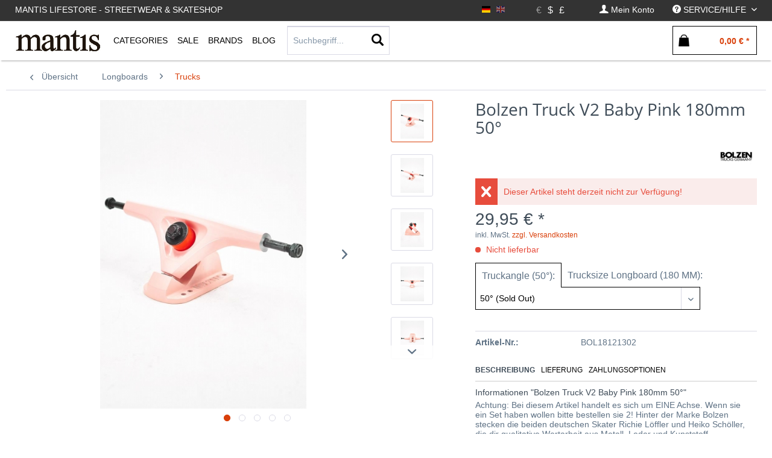

--- FILE ---
content_type: text/html; charset=UTF-8
request_url: https://mantisshop.de/bolzen-trucks/bolzen-truck-v2-baby-pink-180mm-500.html
body_size: 29836
content:
<!DOCTYPE html> <html class="no-js" lang="de" itemscope="itemscope" itemtype="https://schema.org/WebPage"> <head> <meta charset="utf-8"> <meta name="author" content="" /> <meta name="robots" content="index,follow" /> <meta name="revisit-after" content="15 days" /> <meta name="keywords" content="wurden, Die, Achse, 180mm, Sunrise, deutschen, Gummies, Bushings, Skatern, 85a, beste, getestet, Produkt, Breite, Einsatz, Longboardachse, 50°, aufgebaut, Hanger, Bolzen" /> <meta name="description" content="Achtung: Bei diesem Artikel handelt es sich um EINE Achse. Wenn sie ein Set haben wollen bitte bestellen sie 2! Hinter der Marke Bolzen stecken die b…" /> <meta property="og:type" content="product" /> <meta property="og:site_name" content="Mantis Skateshop Hamburg" /> <meta property="og:url" content="https://mantisshop.de/bolzen-trucks/bolzen-truck-v2-baby-pink-180mm-500.html" /> <meta property="og:title" content="Bolzen Truck V2 Baby Pink 180mm 50°" /> <meta property="og:description" content="Achtung: Bei diesem Artikel handelt es sich um EINE Achse. Wenn sie ein Set haben wollen bitte bestellen sie 2! Hinter der Marke Bolzen stecken die…" /> <meta property="og:image" content="https://mantisshop.de/media/image/a7/0f/48/Bolzen-Truck-V2-Baby-Pink_42573.jpg" /> <meta property="product:brand" content="BOLZEN TRUCKS" /> <meta property="product:price" content="29,95" /> <meta property="product:product_link" content="https://mantisshop.de/bolzen-trucks/bolzen-truck-v2-baby-pink-180mm-500.html" /> <meta name="twitter:card" content="product" /> <meta name="twitter:site" content="Mantis Skateshop Hamburg" /> <meta name="twitter:title" content="Bolzen Truck V2 Baby Pink 180mm 50°" /> <meta name="twitter:description" content="Achtung: Bei diesem Artikel handelt es sich um EINE Achse. Wenn sie ein Set haben wollen bitte bestellen sie 2! Hinter der Marke Bolzen stecken die…" /> <meta name="twitter:image" content="https://mantisshop.de/media/image/a7/0f/48/Bolzen-Truck-V2-Baby-Pink_42573.jpg" /> <meta itemprop="copyrightHolder" content="Mantis Skateshop Hamburg" /> <meta itemprop="copyrightYear" content="2014" /> <meta itemprop="isFamilyFriendly" content="True" /> <meta itemprop="image" content="https://mantisshop.de/media/image/06/4a/55/mantis_logo596f8965c1fbd.jpg" /> <meta name="viewport" content="width=device-width, initial-scale=1.0"> <meta name="mobile-web-app-capable" content="yes"> <meta name="apple-mobile-web-app-title" content="Mantis Skateshop Hamburg"> <meta name="apple-mobile-web-app-capable" content="yes"> <meta name="apple-mobile-web-app-status-bar-style" content="default"> <link rel="alternate" hreflang="de-DE" href="https://mantisshop.de/bolzen-trucks/bolzen-truck-v2-baby-pink-180mm-500.html" /> <link rel="alternate" hreflang="en-GB" href="https://mantisshop.de/bolzen-trucks/bolzen-truck-v2-baby-pink-180mm-500.html" /> <link rel="apple-touch-icon-precomposed" href="https://mantisshop.de/media/image/06/4a/55/mantis_logo596f8965c1fbd.jpg"> <link rel="shortcut icon" href="https://mantisshop.de/media/image/06/4a/55/mantis_logo596f8965c1fbd.jpg"> <meta name="msapplication-navbutton-color" content="#D9400B" /> <meta name="application-name" content="Mantis Skateshop Hamburg" /> <meta name="msapplication-starturl" content="https://mantisshop.de/" /> <meta name="msapplication-window" content="width=1024;height=768" /> <meta name="msapplication-TileImage" content="https://mantisshop.de/media/image/06/4a/55/mantis_logo596f8965c1fbd.jpg"> <meta name="msapplication-TileColor" content="#D9400B"> <meta name="theme-color" content="#D9400B" /> <link rel="canonical" href="https://mantisshop.de/bolzen-trucks/bolzen-truck-v2-baby-pink-180mm-500.html" /> <title itemprop="name">Bolzen Truck V2 Baby Pink 180mm 50° | Trucks | Longboards | Mantis Skateshop Hamburg</title> <link href="/web/cache/1728294930_64d97e7e23bd268886b8cc5c8f6f714e.css" media="all" rel="stylesheet" type="text/css" /> <script id="mcjs">
!function(c,h,i,m,p){
m=c.createElement(h),p=c.getElementsByTagName(h)[0],m.async=1,m.src=i,p.parentNode.insertBefore(m,p)
}(document,"script","https://chimpstatic.com/mcjs-connected/js/users/a43253babcfb5c01cf54381db/3e87ed08c30482310e67e749c.js");
</script> <link type="text/css" media="all" rel="stylesheet" href="/engine/Shopware/Plugins/Local/Frontend/MdcnBase/Views/1.2.5/frontend/_resources/css/0.0.1/shop-filter.css" /> <style> .configurator-tab { width: auto; float: left; overflow: visible; cursor: pointer; z-index: 100; height:41px; position: relative; } .configurator-tab.active{ border:1px solid #000; border-bottom: none; background: #fff; } .configurator-tab .configurator--label{ padding:3px 10px; } .configurator-tab-content { height:48px; display:none; overflow: hidden; transition: opacity 1s ease-out; opacity: 0; float: right; width: 100%; position: absolute; bottom: 0px; } .configurator-tab-content.active { display:block; opacity: 1; } .product--configurator { width: 100%; position: relative; min-height: 98px; height:98px; margin-bottom: 20px; float: left; } .is--ctl-detail .product--details .buybox--quantity{ display:none; } .product--details .buybox--button{ width:100%; } .configurator--label { font-size: 1rem; font-weight: normal; } @media screen and (min-width: 48em) { .configurator-tab-content { top:50px; } } @media screen and (min-width: 64em) { .product--details .buybox--button{ width:80%; } } </style> <style> .product--details .tab--navigation { display: block; border-bottom: 1px solid #ccc; padding-bottom: 2px; width: 100%; float: left; margin-bottom: 10px; } .js--tab-menu .tab--link { font-size: 12px; font-weight: normal; padding: 5px; text-transform: uppercase; padding-left: 0; color: #000; overflow: hidden; margin: 0; box-sizing: border-box; float: left; padding-right: 10px; text-overflow: ellipsis; } .xs .js--tab-menu .tab--link,.l .js--tab-menu .tab--link{ max-width: 33.3%; } .js--tab-menu .tab--link.is--active { background: none; font-weight: bold; } .product--details .tab--content .content--description, .product--details .tab--content .content--product-reviews { padding: .875rem 0.5rem; padding-left: 0; } .product--details .product--properties { width: 100%; } .product--details .tab--content .content--title{ font-size:14px; } .product--details .tab--content .content--description p, .product--details .tab--content .content--product-reviews p{ padding: .875rem 0.5rem; padding-left: 0; font-size: 12px; } .product--details .review--form-container { width: 100%; } </style> <style type=""> .listing.cross-selling .product--box{ width:25% !important; } .xs .listing.cross-selling .product--box{ width:50% !important; } .listing.cross-selling .product--box .product--title { text-align: left; width: 100%; padding: 0; text-overflow: ellipsis; } h2.cross-selling-headline ,.last-seen-products .last-seen-products--title{ font-weight: normal; font-size: 1.2rem; text-align: center; } .listing.cross-selling .box--image .product--image{ height: 18.5rem; } .s .listing.cross-selling .box--image .product--image{ height:15.5rem; } .m .listing.cross-selling .box--image .product--image{ height:19.5rem; } .l .listing.cross-selling .box--image .product--image{ height:22.5rem; } .xl .listing.cross-selling .box--image .product--image{ height:27.5rem; } </style> <script>
window.basketData = {
hasData: false,
data:[]
};
</script> <div data-googleAnalytics="true" data-googleConversionID="964498047" data-googleConversionLabel="BmfACMjB9HUQ_6T0ywM" data-googleConversionLanguage="de" data-googleTrackingID="UA-122567729-1" data-googleAnonymizeIp="1" data-googleOptOutCookie="" data-googleTrackingLibrary="ua" data-realAmount="" data-showCookieNote="" data-cookieNoteMode="0" > </div> </head> <body class="is--ctl-detail is--act-index is--no-sidebar" > <div class="page-wrap"> <noscript class="noscript-main"> <div class="alert is--warning"> <div class="alert--icon"> <i class="icon--element icon--warning"></i> </div> <div class="alert--content"> Um Mantis&#x20;Skateshop&#x20;Hamburg in vollem Umfang nutzen zu k&ouml;nnen, empfehlen wir Ihnen Javascript in Ihrem Browser zu aktiveren. </div> </div> </noscript> <header class="header-main"> <div class="top-bar"> <div class="container block-group"> <nav class="top-bar--navigation-left block" role="menubar"> <div class="navigation--entry entry--topbar--title upper--label" role="menuitem" > Mantis Lifestore - Streetwear & Skateshop </div> </nav> <nav class="top-bar--navigation block" role="menubar">  <div class="top-bar--language navigation--entry settings"> <div class="field--select"> <form method="post" class="language--form"> <input type="hidden" name="__redirect" value="1"> <input type="hidden" name="__shop" value="1"> <button class="language--button btn " > <div class="language--flag de_DE">EN</div> </button> </form> <form method="post" class="language--form"> <input type="hidden" name="__redirect" value="1"> <input type="hidden" name="__shop" value="3"> <button class="language--button btn active " disabled > <div class="language--flag en_GB">EN</div> </button> </form> </div> </div> <div class="top-bar--currency navigation--entry settings"> <div class="field--select"> <form method="post" class="currency--form"> <input type="hidden" name="__currency" value="1"> <button class="currency--button btn active" disabled> <span class="currency--link"> &euro; </span></button> </form> <form method="post" class="currency--form"> <input type="hidden" name="__currency" value="3"> <button class="currency--button btn " > <span class="currency--link"> $ </span></button> </form> <form method="post" class="currency--form"> <input type="hidden" name="__currency" value="4"> <button class="currency--button btn " > <span class="currency--link"> £ </span></button> </form> </div> </div>  <div class="navigation--entry entry--account" role="menuitem" data-offcanvas="true" data-offCanvasSelector=".account--dropdown-navigation"> <a href="https://mantisshop.de/account" title="Mein Konto" class=" is--icon-left entry--link account--link"> <i class="icon--account"></i> <span class="account--display"> Mein Konto </span> </a> </div> <div class="navigation--entry entry--service has--drop-down " role="menuitem" aria-haspopup="true" data-drop-down-menu="true"> <i class="icon--service"></i> <span class="upper--label">Service/Hilfe</span>  <ul class="service--list is--rounded" role="menu"> <li class="service--entry" role="menuitem"> <a class="service--link" href="https://mantisshop.de/about-us" title="About us" > About us </a> </li> <li class="service--entry" role="menuitem"> <a class="service--link" href="https://mantisshop.de/contact" title="Contact" > Contact </a> </li> <li class="service--entry" role="menuitem"> <a class="service--link" href="https://mantisshop.de/help/support" title="Help / Support" > Help / Support </a> </li> <li class="service--entry" role="menuitem"> <a class="service--link" href="https://mantisshop.de/registerFC/index/sValidation/H" title="Merchant login" > Merchant login </a> </li> <li class="service--entry" role="menuitem"> <a class="service--link" href="https://mantisshop.de/newsletter" title="Newsletter" > Newsletter </a> </li> <li class="service--entry" role="menuitem"> <a class="service--link" href="https://mantisshop.de/payment/dispatch" title="Payment / Dispatch" > Payment / Dispatch </a> </li> <li class="service--entry" role="menuitem"> <a class="service--link" href="https://mantisshop.de/privacy" title="Privacy" > Privacy </a> </li> </ul>  </div> </nav> </div> </div> <div class="container header--navigation"> <div class="logo-main block-group" role="banner"> </div> <nav class="shop--navigation block-group"> <ul class="navigation--list block-group" role="menubar"> <li class="navigation--entry entry--menu-left" role="menuitem"> <a class="entry--link entry--trigger btn is--icon-left" href="#offcanvas--left" data-offcanvas="true" data-offCanvasSelector=".sidebar-main"> <i class="icon--menu"></i> </a> </li> <li class="navigation--entry entry--logo " role="menuitem"> <a class="logo--link" href="https://mantisshop.de/" title="Mantis Skateshop Hamburg - zur Startseite wechseln"> <picture> <source srcset="https://mantisshop.de/media/image/06/4a/55/mantis_logo596f8965c1fbd.jpg" media="(min-width: 78.75em)"> <source srcset="https://mantisshop.de/media/image/06/4a/55/mantis_logo596f8965c1fbd.jpg" media="(min-width: 64em)"> <source srcset="https://mantisshop.de/media/image/06/4a/55/mantis_logo596f8965c1fbd.jpg" media="(min-width: 48em)"> <img class="navigation-logo" srcset=" https://mantisshop.de/media/image/06/4a/55/mantis_logo596f8965c1fbd.jpg" alt="Mantis Skateshop Hamburg - zur Startseite wechseln" /> </picture> </a> </li> <li class="navigation--entry entry--search" role="menuitem" data-search="true" aria-haspopup="true"> <a class="btn entry--link entry--trigger" href="#show-hide--search" title="Suche anzeigen / schließen"> <i class="icon--search"></i> <span class="search--display">Suchen</span> </a> <form action="/search" method="get" class="main-search--form"> <input type="search" name="sSearch" aria-label="Suchbegriff..." class="main-search--field" autocomplete="off" autocapitalize="off" placeholder="Suchbegriff..." maxlength="30" /> <button type="submit" class="main-search--button" aria-label="Suchen"> <i class="icon--search"></i> <span class="main-search--text">Suchen</span> </button> <div class="form--ajax-loader">&nbsp;</div> </form> <div class="main-search--results"></div> </li>  <li class="navigation--entry entry--notepad" role="menuitem"> <a href="https://mantisshop.de/note" title="Merkzettel" aria-label="Merkzettel" class="btn"> <i class="icon--heart"></i> </a> </li> <li class="navigation--entry entry--account" role="menuitem" data-offcanvas="true" data-offCanvasSelector=".account--dropdown-navigation"> <a href="https://mantisshop.de/account" title="Mein Konto" aria-label="Mein Konto" class="btn is--icon-left entry--link account--link"> <i class="icon--account"></i> <span class="account--display"> Mein Konto </span> </a> </li> <li class="navigation--entry entry--cart" role="menuitem"> <a class="btn is--icon-left cart--link" href="https://mantisshop.de/checkout/cart" title="Warenkorb" aria-label="Warenkorb"> <span class="cart--display"> Warenkorb </span> <span class="badge is--primary is--minimal cart--quantity is--hidden">0</span> <i class="icon--basket"></i> <span class="cart--amount"> 0,00&nbsp;&euro; * </span> </a> <div class="ajax-loader">&nbsp;</div> </li>  </ul> </nav> <div class="container--ajax-cart" data-collapse-cart="true" data-displayMode="offcanvas"></div> </div> </header> <nav class="navigation-main"> <div class="container" data-menu-scroller="true" data-listSelector=".navigation--list.container" data-viewPortSelector=".navigation--list-wrapper"> <div class="navigation--list-wrapper "> <pre style="display:none;">
</pre> <ul class="navigation--list container" role="menubar" itemscope="itemscope" itemtype="http://schema.org/SiteNavigationElement"> <li class="navigation--entry is--home is--first" role="menuitem"><a class="navigation--link logo--link" href="https://mantisshop.de/" title="Mantis Skateshop Hamburg - zur Startseite wechseln"><picture><source srcset=" https://mantisshop.de/media/image/06/4a/55/mantis_logo596f8965c1fbd.jpg" media="(min-width: 78.75em)"><source srcset=" https://mantisshop.de/media/image/06/4a/55/mantis_logo596f8965c1fbd.jpg" media="(min-width: 64em)"><source srcset=" https://mantisshop.de/media/image/06/4a/55/mantis_logo596f8965c1fbd.jpg" media="(min-width: 48em)"><img class="navigation-logo" srcset=" https://mantisshop.de/media/image/06/4a/55/mantis_logo596f8965c1fbd.jpg" alt="Mantis Skateshop Hamburg - zur Startseite wechseln" /></picture></a></li><li class="navigation--entry shop--link " role="menuitem" ><a class="navigation--link is--base has-sub-menu " href="https://mantisshop.de/new/?o=relaese" title="Categories" itemprop="url"><span class="upper--label" itemprop="name" >Categories</span></a> <div class="shopSubNavigation categories" > <div class="shopSubNavigationInner"> <div class="shopImage subShopContainer"> <img src="https://mantisshop.de/media/image/4d/16/1e/Mantis_659e53615ecb8d.jpg"> </div> <div class="shopCategories subShopContainer" max-items="390"> <span class="filter-subnav-title xx" itemprop="name">Categories</span> <ul class="navigation--list container sub-navigation-list" style="max-height:390px;" role="menu"> <li class="navigation--entry level_0 " role="menuitem"> <a class="navigation--link level_0 " href="https://mantisshop.de/new/" data-categoryId="5" data-fetchUrl="/widgets/listing/getCategory/categoryId/5" title="New" > <span class="is--icon-right"> <i class="icon--arrow-right"></i> </span> New </a> </li> <li class="navigation--entry level_0 has--sub-categories has--sub-children" role="menuitem"> <a class="navigation--link level_0 has--sub-categories link--go-forward" href="https://mantisshop.de/skateshop/" data-categoryId="18" data-fetchUrl="/widgets/listing/getCategory/categoryId/18" title="Skateshop" > <span class="is--icon-right"> <i class="icon--arrow-right"></i> </span> Skateshop </a> <ul class="navigation--list container sub-navigation-list" role="menu"> <li class="navigation--entry level_1 has--sub-children" role="menuitem"> <a class="navigation--link level_1 link--go-forward" href="https://mantisshop.de/skateshop/komplettboards/" data-categoryId="19" data-fetchUrl="/widgets/listing/getCategory/categoryId/19" title="Komplettboards" > Komplettboards </a> </li> <li class="navigation--entry level_1 " role="menuitem"> <a class="navigation--link level_1 " href="https://mantisshop.de/skateshop/decks/" data-categoryId="20" data-fetchUrl="/widgets/listing/getCategory/categoryId/20" title="Decks" > Decks </a> </li> <li class="navigation--entry level_1 " role="menuitem"> <a class="navigation--link level_1 " href="https://mantisshop.de/skateshop/shaped-decks/" data-categoryId="100" data-fetchUrl="/widgets/listing/getCategory/categoryId/100" title="Shaped Decks" > Shaped Decks </a> </li> <li class="navigation--entry level_1 " role="menuitem"> <a class="navigation--link level_1 " href="https://mantisshop.de/skateshop/deck-rails/" data-categoryId="103" data-fetchUrl="/widgets/listing/getCategory/categoryId/103" title="Deck Rails" > Deck Rails </a> </li> <li class="navigation--entry level_1 " role="menuitem"> <a class="navigation--link level_1 " href="https://mantisshop.de/skateshop/achsen/" data-categoryId="21" data-fetchUrl="/widgets/listing/getCategory/categoryId/21" title="Achsen" > Achsen </a> </li> <li class="navigation--entry level_1 " role="menuitem"> <a class="navigation--link level_1 " href="https://mantisshop.de/skateshop/bushings/" data-categoryId="91" data-fetchUrl="/widgets/listing/getCategory/categoryId/91" title="Bushings" > Bushings </a> </li> <li class="navigation--entry level_1 has--sub-children" role="menuitem"> <a class="navigation--link level_1 link--go-forward" href="https://mantisshop.de/skateshop/bearings/" data-categoryId="90" data-fetchUrl="/widgets/listing/getCategory/categoryId/90" title="Bearings" > Bearings </a> </li> <li class="navigation--entry level_1 has--sub-children" role="menuitem"> <a class="navigation--link level_1 link--go-forward" href="https://mantisshop.de/skateshop/wheels/" data-categoryId="22" data-fetchUrl="/widgets/listing/getCategory/categoryId/22" title="Wheels" > Wheels </a> </li> <li class="navigation--entry level_1 " role="menuitem"> <a class="navigation--link level_1 " href="https://mantisshop.de/skateshop/griptape/" data-categoryId="87" data-fetchUrl="/widgets/listing/getCategory/categoryId/87" title="Griptape" > Griptape </a> </li> <li class="navigation--entry level_1 " role="menuitem"> <a class="navigation--link level_1 " href="https://mantisshop.de/skateshop/hardware/" data-categoryId="23" data-fetchUrl="/widgets/listing/getCategory/categoryId/23" title="Hardware" > Hardware </a> </li> <li class="navigation--entry level_1 " role="menuitem"> <a class="navigation--link level_1 " href="https://mantisshop.de/skateshop/skate-wax/" data-categoryId="89" data-fetchUrl="/widgets/listing/getCategory/categoryId/89" title="Skate Wax" > Skate Wax </a> </li> <li class="navigation--entry level_1 " role="menuitem"> <a class="navigation--link level_1 " href="https://mantisshop.de/skateshop/skate-tools/" data-categoryId="61" data-fetchUrl="/widgets/listing/getCategory/categoryId/61" title="Skate Tools" > Skate Tools </a> </li> <li class="navigation--entry level_1 " role="menuitem"> <a class="navigation--link level_1 " href="https://mantisshop.de/skateshop/shoe-goo/" data-categoryId="95" data-fetchUrl="/widgets/listing/getCategory/categoryId/95" title="Shoe Goo" > Shoe Goo </a> </li> <li class="navigation--entry level_1 " role="menuitem"> <a class="navigation--link level_1 " href="https://mantisshop.de/skateshop/fingerboards/" data-categoryId="126" data-fetchUrl="/widgets/listing/getCategory/categoryId/126" title="Fingerboards" > Fingerboards </a> </li> <li class="navigation--entry level_1 has--sub-children" role="menuitem"> <a class="navigation--link level_1 link--go-forward" href="https://mantisshop.de/skateshop/cruiser/" data-categoryId="76" data-fetchUrl="/widgets/listing/getCategory/categoryId/76" title="Cruiser" > Cruiser </a> </li> </ul> </li> <li class="navigation--entry level_0 has--sub-categories has--sub-children" role="menuitem"> <a class="navigation--link level_0 has--sub-categories link--go-forward" href="https://mantisshop.de/oberteile/" data-categoryId="13" data-fetchUrl="/widgets/listing/getCategory/categoryId/13" title="Oberteile" > <span class="is--icon-right"> <i class="icon--arrow-right"></i> </span> Oberteile </a> <ul class="navigation--list container sub-navigation-list" role="menu"> <li class="navigation--entry level_1 has--sub-children" role="menuitem"> <a class="navigation--link level_1 link--go-forward" href="https://mantisshop.de/oberteile/hoodies/" data-categoryId="14" data-fetchUrl="/widgets/listing/getCategory/categoryId/14" title="Hoodies" > Hoodies </a> </li> <li class="navigation--entry level_1 " role="menuitem"> <a class="navigation--link level_1 " href="https://mantisshop.de/oberteile/zipper/" data-categoryId="15" data-fetchUrl="/widgets/listing/getCategory/categoryId/15" title="Zipper" > Zipper </a> </li> <li class="navigation--entry level_1 " role="menuitem"> <a class="navigation--link level_1 " href="https://mantisshop.de/oberteile/sweater/" data-categoryId="16" data-fetchUrl="/widgets/listing/getCategory/categoryId/16" title="Sweater" > Sweater </a> </li> <li class="navigation--entry level_1 " role="menuitem"> <a class="navigation--link level_1 " href="https://mantisshop.de/oberteile/t-shirts/" data-categoryId="10" data-fetchUrl="/widgets/listing/getCategory/categoryId/10" title="T-Shirts" > T-Shirts </a> </li> <li class="navigation--entry level_1 " role="menuitem"> <a class="navigation--link level_1 " href="https://mantisshop.de/oberteile/longsleeves/" data-categoryId="17" data-fetchUrl="/widgets/listing/getCategory/categoryId/17" title="Longsleeves" > Longsleeves </a> </li> <li class="navigation--entry level_1 " role="menuitem"> <a class="navigation--link level_1 " href="https://mantisshop.de/oberteile/hemden/" data-categoryId="12" data-fetchUrl="/widgets/listing/getCategory/categoryId/12" title="Hemden" > Hemden </a> </li> </ul> </li> <li class="navigation--entry level_0 has--sub-categories has--sub-children" role="menuitem"> <a class="navigation--link level_0 has--sub-categories link--go-forward" href="https://mantisshop.de/hosen/" data-categoryId="27" data-fetchUrl="/widgets/listing/getCategory/categoryId/27" title="Hosen" > <span class="is--icon-right"> <i class="icon--arrow-right"></i> </span> Hosen </a> <ul class="navigation--list container sub-navigation-list" role="menu"> <li class="navigation--entry level_1 " role="menuitem"> <a class="navigation--link level_1 " href="https://mantisshop.de/hosen/cargo-pants/" data-categoryId="57" data-fetchUrl="/widgets/listing/getCategory/categoryId/57" title="Cargo Pants" > Cargo Pants </a> </li> <li class="navigation--entry level_1 " role="menuitem"> <a class="navigation--link level_1 " href="https://mantisshop.de/hosen/chino-pants/" data-categoryId="67" data-fetchUrl="/widgets/listing/getCategory/categoryId/67" title="Chino Pants" > Chino Pants </a> </li> <li class="navigation--entry level_1 " role="menuitem"> <a class="navigation--link level_1 " href="https://mantisshop.de/hosen/work-pant/" data-categoryId="56" data-fetchUrl="/widgets/listing/getCategory/categoryId/56" title="Work Pant" > Work Pant </a> </li> <li class="navigation--entry level_1 " role="menuitem"> <a class="navigation--link level_1 " href="https://mantisshop.de/hosen/jeans/" data-categoryId="28" data-fetchUrl="/widgets/listing/getCategory/categoryId/28" title="Jeans" > Jeans </a> </li> <li class="navigation--entry level_1 " role="menuitem"> <a class="navigation--link level_1 " href="https://mantisshop.de/hosen/jogger/" data-categoryId="51" data-fetchUrl="/widgets/listing/getCategory/categoryId/51" title="Jogger" > Jogger </a> </li> <li class="navigation--entry level_1 " role="menuitem"> <a class="navigation--link level_1 " href="https://mantisshop.de/hosen/shorts/" data-categoryId="29" data-fetchUrl="/widgets/listing/getCategory/categoryId/29" title="Shorts" > Shorts </a> </li> </ul> </li> <li class="navigation--entry level_0 has--sub-categories has--sub-children" role="menuitem"> <a class="navigation--link level_0 has--sub-categories link--go-forward" href="https://mantisshop.de/schuhe/" data-categoryId="6" data-fetchUrl="/widgets/listing/getCategory/categoryId/6" title="Schuhe" > <span class="is--icon-right"> <i class="icon--arrow-right"></i> </span> Schuhe </a> <ul class="navigation--list container sub-navigation-list" role="menu"> <li class="navigation--entry level_1 " role="menuitem"> <a class="navigation--link level_1 " href="https://mantisshop.de/schuhe/skateshoes/" data-categoryId="7" data-fetchUrl="/widgets/listing/getCategory/categoryId/7" title="Skateshoes" > Skateshoes </a> </li> <li class="navigation--entry level_1 " role="menuitem"> <a class="navigation--link level_1 " href="https://mantisshop.de/schuhe/sneaker/" data-categoryId="8" data-fetchUrl="/widgets/listing/getCategory/categoryId/8" title="Sneaker" > Sneaker </a> </li> <li class="navigation--entry level_1 " role="menuitem"> <a class="navigation--link level_1 " href="https://mantisshop.de/schuhe/slides/" data-categoryId="92" data-fetchUrl="/widgets/listing/getCategory/categoryId/92" title="Slides" > Slides </a> </li> <li class="navigation--entry level_1 " role="menuitem"> <a class="navigation--link level_1 " href="https://mantisshop.de/schuhe/schuhpflege/" data-categoryId="75" data-fetchUrl="/widgets/listing/getCategory/categoryId/75" title="Schuhpflege" > Schuhpflege </a> </li> </ul> </li> <li class="navigation--entry level_0 has--sub-categories has--sub-children" role="menuitem"> <a class="navigation--link level_0 has--sub-categories link--go-forward" href="https://mantisshop.de/jacken/" data-categoryId="30" data-fetchUrl="/widgets/listing/getCategory/categoryId/30" title="Jacken" > <span class="is--icon-right"> <i class="icon--arrow-right"></i> </span> Jacken </a> <ul class="navigation--list container sub-navigation-list" role="menu"> <li class="navigation--entry level_1 " role="menuitem"> <a class="navigation--link level_1 " href="https://mantisshop.de/jacken/winterjackets/" data-categoryId="31" data-fetchUrl="/widgets/listing/getCategory/categoryId/31" title="Winterjackets" > Winterjackets </a> </li> <li class="navigation--entry level_1 " role="menuitem"> <a class="navigation--link level_1 " href="https://mantisshop.de/jacken/uebergangsjacken/" data-categoryId="32" data-fetchUrl="/widgets/listing/getCategory/categoryId/32" title="Übergangsjacken" > Übergangsjacken </a> </li> <li class="navigation--entry level_1 " role="menuitem"> <a class="navigation--link level_1 " href="https://mantisshop.de/jacken/college-jacket/" data-categoryId="33" data-fetchUrl="/widgets/listing/getCategory/categoryId/33" title="College Jacket" > College Jacket </a> </li> <li class="navigation--entry level_1 " role="menuitem"> <a class="navigation--link level_1 " href="https://mantisshop.de/jacken/bomber-jackets/" data-categoryId="55" data-fetchUrl="/widgets/listing/getCategory/categoryId/55" title="Bomber Jackets " > Bomber Jackets </a> </li> <li class="navigation--entry level_1 " role="menuitem"> <a class="navigation--link level_1 " href="https://mantisshop.de/jacken/regenjacken/" data-categoryId="62" data-fetchUrl="/widgets/listing/getCategory/categoryId/62" title="Regenjacken" > Regenjacken </a> </li> <li class="navigation--entry level_1 " role="menuitem"> <a class="navigation--link level_1 " href="https://mantisshop.de/jacken/westen/" data-categoryId="65" data-fetchUrl="/widgets/listing/getCategory/categoryId/65" title="Westen" > Westen </a> </li> </ul> </li> <li class="navigation--entry level_0 has--sub-categories has--sub-children" role="menuitem"> <a class="navigation--link level_0 has--sub-categories link--go-forward" href="https://mantisshop.de/longboards/" data-categoryId="70" data-fetchUrl="/widgets/listing/getCategory/categoryId/70" title="Longboards" > <span class="is--icon-right"> <i class="icon--arrow-right"></i> </span> Longboards </a> <ul class="navigation--list container sub-navigation-list" role="menu"> <li class="navigation--entry level_1 " role="menuitem"> <a class="navigation--link level_1 " href="https://mantisshop.de/longboards/komplettboards/" data-categoryId="85" data-fetchUrl="/widgets/listing/getCategory/categoryId/85" title="Komplettboards" > Komplettboards </a> </li> <li class="navigation--entry level_1 " role="menuitem"> <a class="navigation--link level_1 " href="https://mantisshop.de/longboards/surfskates/" data-categoryId="98" data-fetchUrl="/widgets/listing/getCategory/categoryId/98" title="Surfskates" > Surfskates </a> </li> <li class="navigation--entry level_1 " role="menuitem"> <a class="navigation--link level_1 " href="https://mantisshop.de/longboards/longboard-decks/" data-categoryId="84" data-fetchUrl="/widgets/listing/getCategory/categoryId/84" title="Longboard Decks" > Longboard Decks </a> </li> <li class="navigation--entry level_1 " role="menuitem"> <a class="navigation--link level_1 " href="https://mantisshop.de/longboards/elektroboards/" data-categoryId="78" data-fetchUrl="/widgets/listing/getCategory/categoryId/78" title="Elektroboards" > Elektroboards </a> </li> <li class="navigation--entry level_1 is--active" role="menuitem"> <a class="navigation--link level_1 is--active" href="https://mantisshop.de/longboards/trucks/" data-categoryId="80" data-fetchUrl="/widgets/listing/getCategory/categoryId/80" title="Trucks" > Trucks </a> </li> <li class="navigation--entry level_1 " role="menuitem"> <a class="navigation--link level_1 " href="https://mantisshop.de/longboards/wheels/" data-categoryId="81" data-fetchUrl="/widgets/listing/getCategory/categoryId/81" title="Wheels" > Wheels </a> </li> <li class="navigation--entry level_1 " role="menuitem"> <a class="navigation--link level_1 " href="https://mantisshop.de/longboards/hardware/" data-categoryId="82" data-fetchUrl="/widgets/listing/getCategory/categoryId/82" title="Hardware" > Hardware </a> </li> </ul> </li> <li class="navigation--entry level_0 has--sub-categories has--sub-children" role="menuitem"> <a class="navigation--link level_0 has--sub-categories link--go-forward" href="https://mantisshop.de/protection/" data-categoryId="110" data-fetchUrl="/widgets/listing/getCategory/categoryId/110" title="Protection" > <span class="is--icon-right"> <i class="icon--arrow-right"></i> </span> Protection </a> <ul class="navigation--list container sub-navigation-list" role="menu"> <li class="navigation--entry level_1 " role="menuitem"> <a class="navigation--link level_1 " href="https://mantisshop.de/protection/helme/" data-categoryId="111" data-fetchUrl="/widgets/listing/getCategory/categoryId/111" title="Helme" > Helme </a> </li> <li class="navigation--entry level_1 has--sub-children" role="menuitem"> <a class="navigation--link level_1 link--go-forward" href="https://mantisshop.de/protection/schoner/" data-categoryId="112" data-fetchUrl="/widgets/listing/getCategory/categoryId/112" title="Schoner" > Schoner </a> </li> <li class="navigation--entry level_1 " role="menuitem"> <a class="navigation--link level_1 " href="https://mantisshop.de/protection/gaskets/" data-categoryId="113" data-fetchUrl="/widgets/listing/getCategory/categoryId/113" title="Gaskets" > Gaskets </a> </li> <li class="navigation--entry level_1 " role="menuitem"> <a class="navigation--link level_1 " href="https://mantisshop.de/protection/slidegloves/" data-categoryId="114" data-fetchUrl="/widgets/listing/getCategory/categoryId/114" title="Slidegloves" > Slidegloves </a> </li> </ul> </li> <li class="navigation--entry level_0 has--sub-categories has--sub-children" role="menuitem"> <a class="navigation--link level_0 has--sub-categories link--go-forward" href="https://mantisshop.de/accessories/" data-categoryId="37" data-fetchUrl="/widgets/listing/getCategory/categoryId/37" title="Accessories" > <span class="is--icon-right"> <i class="icon--arrow-right"></i> </span> Accessories </a> <ul class="navigation--list container sub-navigation-list" role="menu"> <li class="navigation--entry level_1 " role="menuitem"> <a class="navigation--link level_1 " href="https://mantisshop.de/accessories/socken/" data-categoryId="46" data-fetchUrl="/widgets/listing/getCategory/categoryId/46" title="Socken" > Socken </a> </li> <li class="navigation--entry level_1 " role="menuitem"> <a class="navigation--link level_1 " href="https://mantisshop.de/accessories/sonnenbrillen/" data-categoryId="38" data-fetchUrl="/widgets/listing/getCategory/categoryId/38" title="Sonnenbrillen" > Sonnenbrillen </a> </li> <li class="navigation--entry level_1 " role="menuitem"> <a class="navigation--link level_1 " href="https://mantisshop.de/accessories/portemonnaie/" data-categoryId="39" data-fetchUrl="/widgets/listing/getCategory/categoryId/39" title="Portemonnaie" > Portemonnaie </a> </li> <li class="navigation--entry level_1 " role="menuitem"> <a class="navigation--link level_1 " href="https://mantisshop.de/accessories/anhaenger-pins/" data-categoryId="41" data-fetchUrl="/widgets/listing/getCategory/categoryId/41" title="Anhänger &amp; Pins" > Anhänger & Pins </a> </li> <li class="navigation--entry level_1 " role="menuitem"> <a class="navigation--link level_1 " href="https://mantisshop.de/accessories/regenschirme/" data-categoryId="42" data-fetchUrl="/widgets/listing/getCategory/categoryId/42" title="Regenschirme" > Regenschirme </a> </li> <li class="navigation--entry level_1 " role="menuitem"> <a class="navigation--link level_1 " href="https://mantisshop.de/accessories/sticker-packs/" data-categoryId="69" data-fetchUrl="/widgets/listing/getCategory/categoryId/69" title="Sticker Packs" > Sticker Packs </a> </li> <li class="navigation--entry level_1 " role="menuitem"> <a class="navigation--link level_1 " href="https://mantisshop.de/accessories/air-freshener/" data-categoryId="72" data-fetchUrl="/widgets/listing/getCategory/categoryId/72" title="Air Freshener" > Air Freshener </a> </li> <li class="navigation--entry level_1 " role="menuitem"> <a class="navigation--link level_1 " href="https://mantisshop.de/accessories/home/" data-categoryId="101" data-fetchUrl="/widgets/listing/getCategory/categoryId/101" title="Home" > Home </a> </li> <li class="navigation--entry level_1 " role="menuitem"> <a class="navigation--link level_1 " href="https://mantisshop.de/accessories/guertel/" data-categoryId="86" data-fetchUrl="/widgets/listing/getCategory/categoryId/86" title="Gürtel" > Gürtel </a> </li> <li class="navigation--entry level_1 " role="menuitem"> <a class="navigation--link level_1 " href="https://mantisshop.de/accessories/boxershorts/" data-categoryId="102" data-fetchUrl="/widgets/listing/getCategory/categoryId/102" title="Boxershorts" > Boxershorts </a> </li> <li class="navigation--entry level_1 has--sub-children" role="menuitem"> <a class="navigation--link level_1 link--go-forward" href="https://mantisshop.de/accessories/media/" data-categoryId="24" data-fetchUrl="/widgets/listing/getCategory/categoryId/24" title="Media" > Media </a> </li> <li class="navigation--entry level_1 " role="menuitem"> <a class="navigation--link level_1 " href="https://mantisshop.de/accessories/teppiche/" data-categoryId="74" data-fetchUrl="/widgets/listing/getCategory/categoryId/74" title="Teppiche" > Teppiche </a> </li> <li class="navigation--entry level_1 " role="menuitem"> <a class="navigation--link level_1 " href="https://mantisshop.de/accessories/rucksaecke/" data-categoryId="35" data-fetchUrl="/widgets/listing/getCategory/categoryId/35" title="Rucksäcke" > Rucksäcke </a> </li> <li class="navigation--entry level_1 " role="menuitem"> <a class="navigation--link level_1 " href="https://mantisshop.de/accessories/hipbags/" data-categoryId="36" data-fetchUrl="/widgets/listing/getCategory/categoryId/36" title="Hipbags" > Hipbags </a> </li> <li class="navigation--entry level_1 " role="menuitem"> <a class="navigation--link level_1 " href="https://mantisshop.de/accessories/tote-bags/" data-categoryId="52" data-fetchUrl="/widgets/listing/getCategory/categoryId/52" title="Tote Bags" > Tote Bags </a> </li> <li class="navigation--entry level_1 " role="menuitem"> <a class="navigation--link level_1 " href="https://mantisshop.de/accessories/outdoor/" data-categoryId="119" data-fetchUrl="/widgets/listing/getCategory/categoryId/119" title="Outdoor" > Outdoor </a> </li> </ul> </li> <li class="navigation--entry level_0 has--sub-categories has--sub-children" role="menuitem"> <a class="navigation--link level_0 has--sub-categories link--go-forward" href="https://mantisshop.de/headwear/" data-categoryId="43" data-fetchUrl="/widgets/listing/getCategory/categoryId/43" title="Headwear" > <span class="is--icon-right"> <i class="icon--arrow-right"></i> </span> Headwear </a> <ul class="navigation--list container sub-navigation-list" role="menu"> <li class="navigation--entry level_1 " role="menuitem"> <a class="navigation--link level_1 " href="https://mantisshop.de/headwear/caps/" data-categoryId="44" data-fetchUrl="/widgets/listing/getCategory/categoryId/44" title="Caps" > Caps </a> </li> <li class="navigation--entry level_1 " role="menuitem"> <a class="navigation--link level_1 " href="https://mantisshop.de/headwear/beanies/" data-categoryId="45" data-fetchUrl="/widgets/listing/getCategory/categoryId/45" title="Beanies" > Beanies </a> </li> <li class="navigation--entry level_1 " role="menuitem"> <a class="navigation--link level_1 " href="https://mantisshop.de/headwear/bucket-hat/" data-categoryId="71" data-fetchUrl="/widgets/listing/getCategory/categoryId/71" title="Bucket Hat" > Bucket Hat </a> </li> </ul> </li> <li class="navigation--entry level_0 " role="menuitem"> <a class="navigation--link level_0 " href="https://mantisshop.de/gutscheine/" data-categoryId="47" data-fetchUrl="/widgets/listing/getCategory/categoryId/47" title="Gutscheine" > <span class="is--icon-right"> <i class="icon--arrow-right"></i> </span> Gutscheine </a> </li> <li class="navigation--entry level_0 " role="menuitem"> <a class="navigation--link level_0 " href="https://mantisshop.de/coming-soon/" data-categoryId="49" data-fetchUrl="/widgets/listing/getCategory/categoryId/49" title="Coming Soon" > <span class="is--icon-right"> <i class="icon--arrow-right"></i> </span> Coming Soon </a> </li> <li class="navigation--entry level_0 has--sub-categories has--sub-children" role="menuitem"> <a class="navigation--link level_0 has--sub-categories link--go-forward" href="https://mantisshop.de/mantis-blog/" data-categoryId="48" data-fetchUrl="/widgets/listing/getCategory/categoryId/48" title="Mantis Blog" > <span class="is--icon-right"> <i class="icon--arrow-right"></i> </span> Mantis Blog </a> <ul class="navigation--list container sub-navigation-list" role="menu"> <li class="navigation--entry level_1 " role="menuitem"> <a class="navigation--link level_1 " href="https://mantisshop.de/mantis-blog/news/" data-categoryId="117" data-fetchUrl="/widgets/listing/getCategory/categoryId/117" title="News" > News </a> </li> <li class="navigation--entry level_1 " role="menuitem"> <a class="navigation--link level_1 " href="https://mantisshop.de/mantis-blog/reviews/" data-categoryId="107" data-fetchUrl="/widgets/listing/getCategory/categoryId/107" title="Reviews" > Reviews </a> </li> <li class="navigation--entry level_1 " role="menuitem"> <a class="navigation--link level_1 " href="https://mantisshop.de/mantis-blog/tricks-und-tipps/" data-categoryId="106" data-fetchUrl="/widgets/listing/getCategory/categoryId/106" title="Tricks und Tipps" > Tricks und Tipps </a> </li> </ul> </li> </ul> </div> <div class="shopSupplier subShopContainer small"> <span class="filter-subnav-title" itemprop="name">Top-Brands</span> <a class="navigation--link is--list" href="https://mantisshop.de/baker/" title="BAKER" itemprop="url"> <i class="icon--arrow-right"></i><span class="shop-supplier-label">BAKER</span> </a> <a class="navigation--link is--list" href="https://mantisshop.de/bones/" title="BONES" itemprop="url"> <i class="icon--arrow-right"></i><span class="shop-supplier-label">BONES</span> </a> <a class="navigation--link is--list" href="https://mantisshop.de/dickies/" title="DICKIES" itemprop="url"> <i class="icon--arrow-right"></i><span class="shop-supplier-label">DICKIES</span> </a> <a class="navigation--link is--list" href="https://mantisshop.de/independent/" title="INDEPENDENT " itemprop="url"> <i class="icon--arrow-right"></i><span class="shop-supplier-label">INDEPENDENT </span> </a> <a class="navigation--link is--list" href="https://mantisshop.de/real/" title="REAL" itemprop="url"> <i class="icon--arrow-right"></i><span class="shop-supplier-label">REAL</span> </a> <a class="navigation--link is--list" href="https://mantisshop.de/ripndip/" title="RIPNDIP" itemprop="url"> <i class="icon--arrow-right"></i><span class="shop-supplier-label">RIPNDIP</span> </a> </div> <div style="display:none;" class="shopDescription subShopContainer"> <span class="filter-subnav-title" itemprop="name"></span> <div class="shopDescriptionText"></div> <div class="shopDescriptionTextShort"></div> </div> <div class="brands-link-container" style=""> <a class="brands-link shop--color" href="" title="" itemprop="url"> anzeigen</a> </div> <div style="clear:both;"></div> </div> <div style="clear:both;"></div> </div> </li><li class="navigation--entry shop--link sale " role="menuitem"><a class="navigation--link is--base has-sub-menu" href="https://mantisshop.de/new/?sale=1" title="Sale" itemprop="url"><span class="upper--label" itemprop="name">Sale</span></a><div class="shopSubNavigation " > <div class="shopSubNavigationInner"> <div class="shopImage subShopContainer"> <img src="https://mantisshop.de/media/image/4d/16/1e/Mantis_659e53615ecb8d.jpg" /> </div> <div class="shopCategories subShopContainer"> <span class="filter-subnav-title" itemprop="name">Sale Categories</span> <ul class="navigation--list container sub-navigation-list level-1-1-6 " > <li class="navigation--entry level-1 counter-1" role="menuitem"> <a class="navigation--link is--list" href="https://mantisshop.de/cat/index/sCategory/3/sale/1" title="Common Ground" itemprop="url"> <i class="icon--arrow-right"></i>Common Ground </a> </li> <li class="navigation--entry level-1 counter-2" role="menuitem"> <a class="navigation--link is--list" href="https://mantisshop.de/new/?sale=1" title="New" itemprop="url"> <i class="icon--arrow-right"></i>New </a> </li> <li class="navigation--entry level-1 counter-3" role="menuitem"> <a class="navigation--link is--list" href="https://mantisshop.de/schuhe/?sale=1" title="Schuhe" itemprop="url"> <i class="icon--arrow-right"></i>Schuhe </a> </li> <li class="navigation--entry level-1 counter-4" role="menuitem"> <a class="navigation--link is--list" href="https://mantisshop.de/oberteile/?sale=1" title="Oberteile" itemprop="url"> <i class="icon--arrow-right"></i>Oberteile </a> </li> <li class="navigation--entry level-1 counter-5" role="menuitem"> <a class="navigation--link is--list" href="https://mantisshop.de/skateshop/?sale=1" title="Skateshop" itemprop="url"> <i class="icon--arrow-right"></i>Skateshop </a> </li> <li class="navigation--entry level-1 counter-6" role="menuitem"> <a class="navigation--link is--list" href="https://mantisshop.de/hosen/?sale=1" title="Hosen" itemprop="url"> <i class="icon--arrow-right"></i>Hosen </a> </li> </ul> <ul class="navigation--list container sub-navigation-list level-1-6-6" > <li class="navigation--entry level-2 counter-7" role="menuitem"> <a class="navigation--link is--list" href="https://mantisshop.de/jacken/?sale=1" title="Jacken" itemprop="url"> <i class="icon--arrow-right"></i>Jacken </a> </li> <li class="navigation--entry level-2 counter-8" role="menuitem"> <a class="navigation--link is--list" href="https://mantisshop.de/accessories/?sale=1" title="Accessories" itemprop="url"> <i class="icon--arrow-right"></i>Accessories </a> </li> <li class="navigation--entry level-2 counter-9" role="menuitem"> <a class="navigation--link is--list" href="https://mantisshop.de/headwear/?sale=1" title="Headwear" itemprop="url"> <i class="icon--arrow-right"></i>Headwear </a> </li> <li class="navigation--entry level-2 counter-10" role="menuitem"> <a class="navigation--link is--list" href="https://mantisshop.de/coming-soon/?sale=1" title="Coming Soon" itemprop="url"> <i class="icon--arrow-right"></i>Coming Soon </a> </li> <li class="navigation--entry level-2 counter-11" role="menuitem"> <a class="navigation--link is--list" href="https://mantisshop.de/longboards/?sale=1" title="Longboards" itemprop="url"> <i class="icon--arrow-right"></i>Longboards </a> </li> <li class="navigation--entry level-2 counter-12" role="menuitem"> <a class="navigation--link is--list" href="https://mantisshop.de/protection/?sale=1" title="Protection" itemprop="url"> <i class="icon--arrow-right"></i>Protection </a> </li> </ul> <ul class="navigation--list container sub-navigation-list level-2-12-6" > </ul> </div> <div class="shopDescription subShopContainer"> <span class="filter-subnav-title" itemprop="name">Special Deal of the Week</span> <div class="shopDescriptionText"><br></div> <div class="shopDescriptionTextShort"><br></div> </div> </div> </div> </li><li class="navigation--entry shop--link " role="menuitem"><a class="navigation--link is--base has-sub-menu " href="https://mantisshop.de/brands" title="Brands" itemprop="url"><span class="upper--label" itemprop="name">Brands</span></a><div class="shopSubNavigation" > <div class="shopSubNavigationInner"> <div class="subShopContainer oneRow brands shopSupplier" suppCount="343"> <span class="filter-subnav-title" itemprop="name">Top-Brands</span> <a class="navigation--link is--list" href="https://mantisshop.de/listing/manufacturer/sSupplier/381" title="-" itemprop="url"> <i class="icon--arrow-right"></i><span class="shop-supplier-label">-</span> </a> <a class="navigation--link is--list" href="https://mantisshop.de/187-killer-pads/" title="187 KILLER PADS" itemprop="url"> <i class="icon--arrow-right"></i><span class="shop-supplier-label">187 KILLER PADS</span> </a> <a class="navigation--link is--list" href="https://mantisshop.de/ace-trucks/" title="ACE TRUCKS" itemprop="url"> <i class="icon--arrow-right"></i><span class="shop-supplier-label">ACE TRUCKS</span> </a> <a class="navigation--link is--list" href="https://mantisshop.de/acid-wheels/" title="ACID WHEELS" itemprop="url"> <i class="icon--arrow-right"></i><span class="shop-supplier-label">ACID WHEELS</span> </a> <a class="navigation--link is--list" href="https://mantisshop.de/adidas-originals/" title="ADIDAS ORIGINALS" itemprop="url"> <i class="icon--arrow-right"></i><span class="shop-supplier-label">ADIDAS ORIGINALS</span> </a> <a class="navigation--link is--list" href="https://mantisshop.de/alien-workshop/" title="ALIEN WORKSHOP" itemprop="url"> <i class="icon--arrow-right"></i><span class="shop-supplier-label">ALIEN WORKSHOP</span> </a> <a class="navigation--link is--list" href="https://mantisshop.de/anti-hero-skateboard/" title="ANTI HERO SKATEBOARD" itemprop="url"> <i class="icon--arrow-right"></i><span class="shop-supplier-label">ANTI HERO SKATEBOARD</span> </a> <a class="navigation--link is--list" href="https://mantisshop.de/antlatic-drift/" title="ANTLATIC DRIFT" itemprop="url"> <i class="icon--arrow-right"></i><span class="shop-supplier-label">ANTLATIC DRIFT</span> </a> <a class="navigation--link is--list" href="https://mantisshop.de/april-skateboards/" title="APRIL SKATEBOARDS" itemprop="url"> <i class="icon--arrow-right"></i><span class="shop-supplier-label">APRIL SKATEBOARDS</span> </a> <a class="navigation--link is--list" href="https://mantisshop.de/arbor/" title="ARBOR" itemprop="url"> <i class="icon--arrow-right"></i><span class="shop-supplier-label">ARBOR</span> </a> <a class="navigation--link is--list" href="https://mantisshop.de/avor/" title="AVOR" itemprop="url"> <i class="icon--arrow-right"></i><span class="shop-supplier-label">AVOR</span> </a> <a class="navigation--link is--list" href="https://mantisshop.de/baba-wallets/" title="BABA WALLETS" itemprop="url"> <i class="icon--arrow-right"></i><span class="shop-supplier-label">BABA WALLETS</span> </a> <a class="navigation--link is--list" href="https://mantisshop.de/baker/" title="BAKER" itemprop="url"> <i class="icon--arrow-right"></i><span class="shop-supplier-label">BAKER</span> </a> <a class="navigation--link is--list" href="https://mantisshop.de/ben-davis/" title="BEN DAVIS" itemprop="url"> <i class="icon--arrow-right"></i><span class="shop-supplier-label">BEN DAVIS</span> </a> <a class="navigation--link is--list" href="https://mantisshop.de/blackriver/" title="BLACKRIVER" itemprop="url"> <i class="icon--arrow-right"></i><span class="shop-supplier-label">BLACKRIVER</span> </a> <a class="navigation--link is--list" href="https://mantisshop.de/blacksmith/" title="BLACKSMITH" itemprop="url"> <i class="icon--arrow-right"></i><span class="shop-supplier-label">BLACKSMITH</span> </a> <a class="navigation--link is--list" href="https://mantisshop.de/blackyard/" title="BLACKYARD" itemprop="url"> <i class="icon--arrow-right"></i><span class="shop-supplier-label">BLACKYARD</span> </a> <a class="navigation--link is--list" href="https://mantisshop.de/blind/" title="BLIND" itemprop="url"> <i class="icon--arrow-right"></i><span class="shop-supplier-label">BLIND</span> </a> <a class="navigation--link is--list" href="https://mantisshop.de/blood-orange/" title="BLOOD ORANGE" itemprop="url"> <i class="icon--arrow-right"></i><span class="shop-supplier-label">BLOOD ORANGE</span> </a> <a class="navigation--link is--list" href="https://mantisshop.de/blurs-bearings/" title="BLURS BEARINGS" itemprop="url"> <i class="icon--arrow-right"></i><span class="shop-supplier-label">BLURS BEARINGS</span> </a> <a class="navigation--link is--list" href="https://mantisshop.de/bolzen-trucks/" title="BOLZEN TRUCKS" itemprop="url"> <i class="icon--arrow-right"></i><span class="shop-supplier-label">BOLZEN TRUCKS</span> </a> <a class="navigation--link is--list" href="https://mantisshop.de/boneless/" title="BONELESS" itemprop="url"> <i class="icon--arrow-right"></i><span class="shop-supplier-label">BONELESS</span> </a> <a class="navigation--link is--list" href="https://mantisshop.de/bones/" title="BONES" itemprop="url"> <i class="icon--arrow-right"></i><span class="shop-supplier-label">BONES</span> </a> <a class="navigation--link is--list" href="https://mantisshop.de/brettretter/" title="BRETTRETTER" itemprop="url"> <i class="icon--arrow-right"></i><span class="shop-supplier-label">BRETTRETTER</span> </a> <a class="navigation--link is--list" href="https://mantisshop.de/bronson-speed-co/" title="BRONSON SPEED CO" itemprop="url"> <i class="icon--arrow-right"></i><span class="shop-supplier-label">BRONSON SPEED CO</span> </a> <a class="navigation--link is--list" href="https://mantisshop.de/bum-bag/" title="BUM BAG" itemprop="url"> <i class="icon--arrow-right"></i><span class="shop-supplier-label">BUM BAG</span> </a> <a class="navigation--link is--list" href="https://mantisshop.de/call-me-197/" title="CALL ME 197" itemprop="url"> <i class="icon--arrow-right"></i><span class="shop-supplier-label">CALL ME 197</span> </a> <a class="navigation--link is--list" href="https://mantisshop.de/carrots/" title="CARROTS" itemprop="url"> <i class="icon--arrow-right"></i><span class="shop-supplier-label">CARROTS</span> </a> <a class="navigation--link is--list" href="https://mantisshop.de/carver/" title="CARVER" itemprop="url"> <i class="icon--arrow-right"></i><span class="shop-supplier-label">CARVER</span> </a> <a class="navigation--link is--list" href="https://mantisshop.de/casio/" title="CASIO" itemprop="url"> <i class="icon--arrow-right"></i><span class="shop-supplier-label">CASIO</span> </a> <a class="navigation--link is--list" href="https://mantisshop.de/champ-skateboards/" title="CHAMP SKATEBOARDS" itemprop="url"> <i class="icon--arrow-right"></i><span class="shop-supplier-label">CHAMP SKATEBOARDS</span> </a> <a class="navigation--link is--list" href="https://mantisshop.de/chapman/" title="CHAPMAN" itemprop="url"> <i class="icon--arrow-right"></i><span class="shop-supplier-label">CHAPMAN</span> </a> <a class="navigation--link is--list" href="https://mantisshop.de/chocolate/" title="CHOCOLATE" itemprop="url"> <i class="icon--arrow-right"></i><span class="shop-supplier-label">CHOCOLATE</span> </a> <a class="navigation--link is--list" href="https://mantisshop.de/closer/" title="CLOSER" itemprop="url"> <i class="icon--arrow-right"></i><span class="shop-supplier-label">CLOSER</span> </a> <a class="navigation--link is--list" href="https://mantisshop.de/confusion/" title="CONFUSION" itemprop="url"> <i class="icon--arrow-right"></i><span class="shop-supplier-label">CONFUSION</span> </a> <a class="navigation--link is--list" href="https://mantisshop.de/crack-planet/" title="CRACK PLANET" itemprop="url"> <i class="icon--arrow-right"></i><span class="shop-supplier-label">CRACK PLANET</span> </a> <a class="navigation--link is--list" href="https://mantisshop.de/cream-grip/" title="CREAM GRIP" itemprop="url"> <i class="icon--arrow-right"></i><span class="shop-supplier-label">CREAM GRIP</span> </a> <a class="navigation--link is--list" href="https://mantisshop.de/creature/" title="CREATURE" itemprop="url"> <i class="icon--arrow-right"></i><span class="shop-supplier-label">CREATURE</span> </a> <a class="navigation--link is--list" href="https://mantisshop.de/daim/" title="DAIM" itemprop="url"> <i class="icon--arrow-right"></i><span class="shop-supplier-label">DAIM</span> </a> <a class="navigation--link is--list" href="https://mantisshop.de/dakine/" title="DAKINE" itemprop="url"> <i class="icon--arrow-right"></i><span class="shop-supplier-label">DAKINE</span> </a> <a class="navigation--link is--list" href="https://mantisshop.de/dancer-og/" title="DANCER OG" itemprop="url"> <i class="icon--arrow-right"></i><span class="shop-supplier-label">DANCER OG</span> </a> <a class="navigation--link is--list" href="https://mantisshop.de/darkroom/" title="DARKROOM" itemprop="url"> <i class="icon--arrow-right"></i><span class="shop-supplier-label">DARKROOM</span> </a> <a class="navigation--link is--list" href="https://mantisshop.de/db-longboards/" title="DB LONGBOARDS" itemprop="url"> <i class="icon--arrow-right"></i><span class="shop-supplier-label">DB LONGBOARDS</span> </a> <a class="navigation--link is--list" href="https://mantisshop.de/dc-shoes/" title="DC SHOES" itemprop="url"> <i class="icon--arrow-right"></i><span class="shop-supplier-label">DC SHOES</span> </a> <a class="navigation--link is--list" href="https://mantisshop.de/dear-skating/" title="DEAR SKATING" itemprop="url"> <i class="icon--arrow-right"></i><span class="shop-supplier-label">DEAR SKATING</span> </a> <a class="navigation--link is--list" href="https://mantisshop.de/deathwish/" title="DEATHWISH" itemprop="url"> <i class="icon--arrow-right"></i><span class="shop-supplier-label">DEATHWISH</span> </a> <a class="navigation--link is--list" href="https://mantisshop.de/decktag/" title="DECKTAG" itemprop="url"> <i class="icon--arrow-right"></i><span class="shop-supplier-label">DECKTAG</span> </a> <a class="navigation--link is--list" href="https://mantisshop.de/dickies/" title="DICKIES" itemprop="url"> <i class="icon--arrow-right"></i><span class="shop-supplier-label">DICKIES</span> </a> <a class="navigation--link is--list" href="https://mantisshop.de/divine/" title="DIVINE" itemprop="url"> <i class="icon--arrow-right"></i><span class="shop-supplier-label">DIVINE</span> </a> <a class="navigation--link is--list" href="https://mantisshop.de/dlx/" title="DLX" itemprop="url"> <i class="icon--arrow-right"></i><span class="shop-supplier-label">DLX</span> </a> <a class="navigation--link is--list" href="https://mantisshop.de/dolores-magazine/" title="DOLORES MAGAZINE" itemprop="url"> <i class="icon--arrow-right"></i><span class="shop-supplier-label">DOLORES MAGAZINE</span> </a> <a class="navigation--link is--list" href="https://mantisshop.de/eimsbush/" title="EIMSBUSH" itemprop="url"> <i class="icon--arrow-right"></i><span class="shop-supplier-label">EIMSBUSH</span> </a> <a class="navigation--link is--list" href="https://mantisshop.de/emerica/" title="EMERICA" itemprop="url"> <i class="icon--arrow-right"></i><span class="shop-supplier-label">EMERICA</span> </a> <a class="navigation--link is--list" href="https://mantisshop.de/es/" title="ÉS " itemprop="url"> <i class="icon--arrow-right"></i><span class="shop-supplier-label">ÉS </span> </a> <a class="navigation--link is--list" href="https://mantisshop.de/etnies/" title="ETNIES" itemprop="url"> <i class="icon--arrow-right"></i><span class="shop-supplier-label">ETNIES</span> </a> <a class="navigation--link is--list" href="https://mantisshop.de/evisen/" title="EVISEN" itemprop="url"> <i class="icon--arrow-right"></i><span class="shop-supplier-label">EVISEN</span> </a> <a class="navigation--link is--list" href="https://mantisshop.de/falke/" title="FALKE" itemprop="url"> <i class="icon--arrow-right"></i><span class="shop-supplier-label">FALKE</span> </a> <a class="navigation--link is--list" href="https://mantisshop.de/fallen/" title="FALLEN" itemprop="url"> <i class="icon--arrow-right"></i><span class="shop-supplier-label">FALLEN</span> </a> <a class="navigation--link is--list" href="https://mantisshop.de/fatty-hawgs/" title="FATTY HAWGS" itemprop="url"> <i class="icon--arrow-right"></i><span class="shop-supplier-label">FATTY HAWGS</span> </a> <a class="navigation--link is--list" href="https://mantisshop.de/field/" title="FIELD" itemprop="url"> <i class="icon--arrow-right"></i><span class="shop-supplier-label">FIELD</span> </a> <a class="navigation--link is--list" href="https://mantisshop.de/film/" title="FILM" itemprop="url"> <i class="icon--arrow-right"></i><span class="shop-supplier-label">FILM</span> </a> <a class="navigation--link is--list" href="https://mantisshop.de/fishing-lines/" title="FISHING LINES" itemprop="url"> <i class="icon--arrow-right"></i><span class="shop-supplier-label">FISHING LINES</span> </a> <a class="navigation--link is--list" href="https://mantisshop.de/fkd/" title="FKD" itemprop="url"> <i class="icon--arrow-right"></i><span class="shop-supplier-label">FKD</span> </a> <a class="navigation--link is--list" href="https://mantisshop.de/flow-surf-skates/" title="FLOW SURF SKATES" itemprop="url"> <i class="icon--arrow-right"></i><span class="shop-supplier-label">FLOW SURF SKATES</span> </a> <a class="navigation--link is--list" href="https://mantisshop.de/frog-skateboards/" title="FROG SKATEBOARDS" itemprop="url"> <i class="icon--arrow-right"></i><span class="shop-supplier-label">FROG SKATEBOARDS</span> </a> <a class="navigation--link is--list" href="https://mantisshop.de/fury-trucks/" title="FURY TRUCKS" itemprop="url"> <i class="icon--arrow-right"></i><span class="shop-supplier-label">FURY TRUCKS</span> </a> <a class="navigation--link is--list" href="https://mantisshop.de/g-shock/" title="G-SHOCK" itemprop="url"> <i class="icon--arrow-right"></i><span class="shop-supplier-label">G-SHOCK</span> </a> <a class="navigation--link is--list" href="https://mantisshop.de/girl/" title="GIRL" itemprop="url"> <i class="icon--arrow-right"></i><span class="shop-supplier-label">GIRL</span> </a> <a class="navigation--link is--list" href="https://mantisshop.de/globe/" title="GLOBE" itemprop="url"> <i class="icon--arrow-right"></i><span class="shop-supplier-label">GLOBE</span> </a> <a class="navigation--link is--list" href="https://mantisshop.de/goodbois/" title="GOODBOIS" itemprop="url"> <i class="icon--arrow-right"></i><span class="shop-supplier-label">GOODBOIS</span> </a> <a class="navigation--link is--list" href="https://mantisshop.de/habibi/" title="HABIBI" itemprop="url"> <i class="icon--arrow-right"></i><span class="shop-supplier-label">HABIBI</span> </a> <a class="navigation--link is--list" href="https://mantisshop.de/helge-tscharn/" title="HELGE TSCHARN" itemprop="url"> <i class="icon--arrow-right"></i><span class="shop-supplier-label">HELGE TSCHARN</span> </a> <a class="navigation--link is--list" href="https://mantisshop.de/heroin-skateboards/" title="HEROIN SKATEBOARDS" itemprop="url"> <i class="icon--arrow-right"></i><span class="shop-supplier-label">HEROIN SKATEBOARDS</span> </a> <a class="navigation--link is--list" href="https://mantisshop.de/hex/" title="HEX" itemprop="url"> <i class="icon--arrow-right"></i><span class="shop-supplier-label">HEX</span> </a> <a class="navigation--link is--list" href="https://mantisshop.de/homeboy/" title="HOMEBOY" itemprop="url"> <i class="icon--arrow-right"></i><span class="shop-supplier-label">HOMEBOY</span> </a> <a class="navigation--link is--list" href="https://mantisshop.de/hopps/" title="HOPPS" itemprop="url"> <i class="icon--arrow-right"></i><span class="shop-supplier-label">HOPPS</span> </a> <a class="navigation--link is--list" href="https://mantisshop.de/huf/" title="HUF" itemprop="url"> <i class="icon--arrow-right"></i><span class="shop-supplier-label">HUF</span> </a> <a class="navigation--link is--list" href="https://mantisshop.de/independent/" title="INDEPENDENT " itemprop="url"> <i class="icon--arrow-right"></i><span class="shop-supplier-label">INDEPENDENT </span> </a> <a class="navigation--link is--list" href="https://mantisshop.de/isle/" title="ISLE" itemprop="url"> <i class="icon--arrow-right"></i><span class="shop-supplier-label">ISLE</span> </a> <a class="navigation--link is--list" href="https://mantisshop.de/jaegers-skateboards/" title="JÄGERS SKATEBOARDS" itemprop="url"> <i class="icon--arrow-right"></i><span class="shop-supplier-label">JÄGERS SKATEBOARDS</span> </a> <a class="navigation--link is--list" href="https://mantisshop.de/jason-markk/" title="JASON MARKK" itemprop="url"> <i class="icon--arrow-right"></i><span class="shop-supplier-label">JASON MARKK</span> </a> <a class="navigation--link is--list" href="https://mantisshop.de/jenkem-magazine/" title="JENKEM MAGAZINE" itemprop="url"> <i class="icon--arrow-right"></i><span class="shop-supplier-label">JENKEM MAGAZINE</span> </a> <a class="navigation--link is--list" href="https://mantisshop.de/khiro/" title="KHIRO" itemprop="url"> <i class="icon--arrow-right"></i><span class="shop-supplier-label">KHIRO</span> </a> <a class="navigation--link is--list" href="https://mantisshop.de/king-skateboards/" title="KING SKATEBOARDS" itemprop="url"> <i class="icon--arrow-right"></i><span class="shop-supplier-label">KING SKATEBOARDS</span> </a> <a class="navigation--link is--list" href="https://mantisshop.de/komono/" title="KOMONO" itemprop="url"> <i class="icon--arrow-right"></i><span class="shop-supplier-label">KOMONO</span> </a> <a class="navigation--link is--list" href="https://mantisshop.de/krooked-skateboards/" title="KROOKED SKATEBOARDS" itemprop="url"> <i class="icon--arrow-right"></i><span class="shop-supplier-label">KROOKED SKATEBOARDS</span> </a> <a class="navigation--link is--list" href="https://mantisshop.de/krux/" title="KRUX" itemprop="url"> <i class="icon--arrow-right"></i><span class="shop-supplier-label">KRUX</span> </a> <a class="navigation--link is--list" href="https://mantisshop.de/lakai/" title="LAKAI" itemprop="url"> <i class="icon--arrow-right"></i><span class="shop-supplier-label">LAKAI</span> </a> <a class="navigation--link is--list" href="https://mantisshop.de/landyachtz/" title="LANDYACHTZ" itemprop="url"> <i class="icon--arrow-right"></i><span class="shop-supplier-label">LANDYACHTZ</span> </a> <a class="navigation--link is--list" href="https://mantisshop.de/last-resort-ab/" title="LAST RESORT AB" itemprop="url"> <i class="icon--arrow-right"></i><span class="shop-supplier-label">LAST RESORT AB</span> </a> <a class="navigation--link is--list" href="https://mantisshop.de/lil-jawns/" title="LIL JAWNS" itemprop="url"> <i class="icon--arrow-right"></i><span class="shop-supplier-label">LIL JAWNS</span> </a> <a class="navigation--link is--list" href="https://mantisshop.de/limosine/" title="LIMOSINE" itemprop="url"> <i class="icon--arrow-right"></i><span class="shop-supplier-label">LIMOSINE</span> </a> <a class="navigation--link is--list" href="https://mantisshop.de/loaded/" title="LOADED" itemprop="url"> <i class="icon--arrow-right"></i><span class="shop-supplier-label">LOADED</span> </a> <a class="navigation--link is--list" href="https://mantisshop.de/long-island/" title="LONG ISLAND" itemprop="url"> <i class="icon--arrow-right"></i><span class="shop-supplier-label">LONG ISLAND</span> </a> <a class="navigation--link is--list" href="https://mantisshop.de/loophole-wheels/" title="LOOPHOLE WHEELS" itemprop="url"> <i class="icon--arrow-right"></i><span class="shop-supplier-label">LOOPHOLE WHEELS</span> </a> <a class="navigation--link is--list" href="https://mantisshop.de/lucas-beaufort/" title="LUCAS BEAUFORT" itemprop="url"> <i class="icon--arrow-right"></i><span class="shop-supplier-label">LUCAS BEAUFORT</span> </a> <a class="navigation--link is--list" href="https://mantisshop.de/lurpiv-trucks/" title="LURPIV TRUCKS" itemprop="url"> <i class="icon--arrow-right"></i><span class="shop-supplier-label">LURPIV TRUCKS</span> </a> <a class="navigation--link is--list" href="https://mantisshop.de/madness/" title="MADNESS" itemprop="url"> <i class="icon--arrow-right"></i><span class="shop-supplier-label">MADNESS</span> </a> <a class="navigation--link is--list" href="https://mantisshop.de/magenta/" title="MAGENTA" itemprop="url"> <i class="icon--arrow-right"></i><span class="shop-supplier-label">MAGENTA</span> </a> <a class="navigation--link is--list" href="https://mantisshop.de/mantis/" title="MANTIS" itemprop="url"> <i class="icon--arrow-right"></i><span class="shop-supplier-label">MANTIS</span> </a> <a class="navigation--link is--list" href="https://mantisshop.de/market/" title="MARKET" itemprop="url"> <i class="icon--arrow-right"></i><span class="shop-supplier-label">MARKET</span> </a> <a class="navigation--link is--list" href="https://mantisshop.de/mdcn/" title="MDCN" itemprop="url"> <i class="icon--arrow-right"></i><span class="shop-supplier-label">MDCN</span> </a> <a class="navigation--link is--list" href="https://mantisshop.de/mdcn-production/" title="MDCN PRODUCTION" itemprop="url"> <i class="icon--arrow-right"></i><span class="shop-supplier-label">MDCN PRODUCTION</span> </a> <a class="navigation--link is--list" href="https://mantisshop.de/mega-lecka/" title="MEGA LECKA" itemprop="url"> <i class="icon--arrow-right"></i><span class="shop-supplier-label">MEGA LECKA</span> </a> <a class="navigation--link is--list" href="https://mantisshop.de/metropolitan/" title="METROPOLITAN" itemprop="url"> <i class="icon--arrow-right"></i><span class="shop-supplier-label">METROPOLITAN</span> </a> <a class="navigation--link is--list" href="https://mantisshop.de/mini-logo/" title="MINI LOGO" itemprop="url"> <i class="icon--arrow-right"></i><span class="shop-supplier-label">MINI LOGO</span> </a> <a class="navigation--link is--list" href="https://mantisshop.de/mirko-reisser-daim/" title="MIRKO REISSER (DAIM)" itemprop="url"> <i class="icon--arrow-right"></i><span class="shop-supplier-label">MIRKO REISSER (DAIM)</span> </a> <a class="navigation--link is--list" href="https://mantisshop.de/mixwell/" title="MIXWELL" itemprop="url"> <i class="icon--arrow-right"></i><span class="shop-supplier-label">MIXWELL</span> </a> <a class="navigation--link is--list" href="https://mantisshop.de/mob-grip/" title="MOB GRIP" itemprop="url"> <i class="icon--arrow-right"></i><span class="shop-supplier-label">MOB GRIP</span> </a> <a class="navigation--link is--list" href="https://mantisshop.de/mob-skateboards/" title="MOB SKATEBOARDS" itemprop="url"> <i class="icon--arrow-right"></i><span class="shop-supplier-label">MOB SKATEBOARDS</span> </a> <a class="navigation--link is--list" href="https://mantisshop.de/moonbootica/" title="MOONBOOTICA" itemprop="url"> <i class="icon--arrow-right"></i><span class="shop-supplier-label">MOONBOOTICA</span> </a> <a class="navigation--link is--list" href="https://mantisshop.de/natural-koncept/" title="NATURAL KONCEPT" itemprop="url"> <i class="icon--arrow-right"></i><span class="shop-supplier-label">NATURAL KONCEPT</span> </a> <a class="navigation--link is--list" href="https://mantisshop.de/nemo-boards/" title="NEMO BOARDS" itemprop="url"> <i class="icon--arrow-right"></i><span class="shop-supplier-label">NEMO BOARDS</span> </a> <a class="navigation--link is--list" href="https://mantisshop.de/nnsns-clothing/" title="NNSNS CLOTHING" itemprop="url"> <i class="icon--arrow-right"></i><span class="shop-supplier-label">NNSNS CLOTHING</span> </a> <a class="navigation--link is--list" href="https://mantisshop.de/obey/" title="OBEY" itemprop="url"> <i class="icon--arrow-right"></i><span class="shop-supplier-label">OBEY</span> </a> <a class="navigation--link is--list" href="https://mantisshop.de/ohcake/" title="OHCAKE" itemprop="url"> <i class="icon--arrow-right"></i><span class="shop-supplier-label">OHCAKE</span> </a> <a class="navigation--link is--list" href="https://mantisshop.de/oj-wheels/" title="OJ WHEELS" itemprop="url"> <i class="icon--arrow-right"></i><span class="shop-supplier-label">OJ WHEELS</span> </a> <a class="navigation--link is--list" href="https://mantisshop.de/okozo/" title="OKOZO" itemprop="url"> <i class="icon--arrow-right"></i><span class="shop-supplier-label">OKOZO</span> </a> <a class="navigation--link is--list" href="https://mantisshop.de/orangatang/" title="ORANGATANG" itemprop="url"> <i class="icon--arrow-right"></i><span class="shop-supplier-label">ORANGATANG</span> </a> <a class="navigation--link is--list" href="https://mantisshop.de/orbs/" title="ORBS" itemprop="url"> <i class="icon--arrow-right"></i><span class="shop-supplier-label">ORBS</span> </a> <a class="navigation--link is--list" href="https://mantisshop.de/palace-skateboards/" title="PALACE SKATEBOARDS" itemprop="url"> <i class="icon--arrow-right"></i><span class="shop-supplier-label">PALACE SKATEBOARDS</span> </a> <a class="navigation--link is--list" href="https://mantisshop.de/paperweight-publishi/" title="PAPERWEIGHT PUBLISHI" itemprop="url"> <i class="icon--arrow-right"></i><span class="shop-supplier-label">PAPERWEIGHT PUBLISHI</span> </a> <a class="navigation--link is--list" href="https://mantisshop.de/paris-truck-co/" title="PARIS TRUCK CO" itemprop="url"> <i class="icon--arrow-right"></i><span class="shop-supplier-label">PARIS TRUCK CO</span> </a> <a class="navigation--link is--list" href="https://mantisshop.de/passport/" title="PASSPORT" itemprop="url"> <i class="icon--arrow-right"></i><span class="shop-supplier-label">PASSPORT</span> </a> <a class="navigation--link is--list" href="https://mantisshop.de/pepper/" title="PEPPER" itemprop="url"> <i class="icon--arrow-right"></i><span class="shop-supplier-label">PEPPER</span> </a> <a class="navigation--link is--list" href="https://mantisshop.de/peter-dietsches/" title="PETER DIETSCHES" itemprop="url"> <i class="icon--arrow-right"></i><span class="shop-supplier-label">PETER DIETSCHES</span> </a> <a class="navigation--link is--list" href="https://mantisshop.de/picture-show/" title="PICTURE SHOW" itemprop="url"> <i class="icon--arrow-right"></i><span class="shop-supplier-label">PICTURE SHOW</span> </a> <a class="navigation--link is--list" href="https://mantisshop.de/pig/" title="PIG" itemprop="url"> <i class="icon--arrow-right"></i><span class="shop-supplier-label">PIG</span> </a> <a class="navigation--link is--list" href="https://mantisshop.de/pinqponq/" title="PINQPONQ" itemprop="url"> <i class="icon--arrow-right"></i><span class="shop-supplier-label">PINQPONQ</span> </a> <a class="navigation--link is--list" href="https://mantisshop.de/pogo/" title="POGO" itemprop="url"> <i class="icon--arrow-right"></i><span class="shop-supplier-label">POGO</span> </a> <a class="navigation--link is--list" href="https://mantisshop.de/poler/" title="POLER" itemprop="url"> <i class="icon--arrow-right"></i><span class="shop-supplier-label">POLER</span> </a> <a class="navigation--link is--list" href="https://mantisshop.de/polster-trucks/" title="POLSTER TRUCKS" itemprop="url"> <i class="icon--arrow-right"></i><span class="shop-supplier-label">POLSTER TRUCKS</span> </a> <a class="navigation--link is--list" href="https://mantisshop.de/powell-peralta/" title="POWELL-PERALTA" itemprop="url"> <i class="icon--arrow-right"></i><span class="shop-supplier-label">POWELL-PERALTA</span> </a> <a class="navigation--link is--list" href="https://mantisshop.de/pro-tec/" title="PRO-TEC" itemprop="url"> <i class="icon--arrow-right"></i><span class="shop-supplier-label">PRO-TEC</span> </a> <a class="navigation--link is--list" href="https://mantisshop.de/radio-skateboards/" title="RADIO SKATEBOARDS" itemprop="url"> <i class="icon--arrow-right"></i><span class="shop-supplier-label">RADIO SKATEBOARDS</span> </a> <a class="navigation--link is--list" href="https://mantisshop.de/randal/" title="RANDAL" itemprop="url"> <i class="icon--arrow-right"></i><span class="shop-supplier-label">RANDAL</span> </a> <a class="navigation--link is--list" href="https://mantisshop.de/rave-skateboards/" title="RAVE SKATEBOARDS" itemprop="url"> <i class="icon--arrow-right"></i><span class="shop-supplier-label">RAVE SKATEBOARDS</span> </a> <a class="navigation--link is--list" href="https://mantisshop.de/real/" title="REAL" itemprop="url"> <i class="icon--arrow-right"></i><span class="shop-supplier-label">REAL</span> </a> <a class="navigation--link is--list" href="https://mantisshop.de/red-dragon/" title="Red Dragon" itemprop="url"> <i class="icon--arrow-right"></i><span class="shop-supplier-label">Red Dragon</span> </a> <a class="navigation--link is--list" href="https://mantisshop.de/reebok/" title="REEBOK" itemprop="url"> <i class="icon--arrow-right"></i><span class="shop-supplier-label">REEBOK</span> </a> <a class="navigation--link is--list" href="https://mantisshop.de/remind-insoles/" title="REMIND INSOLES" itemprop="url"> <i class="icon--arrow-right"></i><span class="shop-supplier-label">REMIND INSOLES</span> </a> <a class="navigation--link is--list" href="https://mantisshop.de/ricta/" title="RICTA" itemprop="url"> <i class="icon--arrow-right"></i><span class="shop-supplier-label">RICTA</span> </a> <a class="navigation--link is--list" href="https://mantisshop.de/ripndip/" title="RIPNDIP" itemprop="url"> <i class="icon--arrow-right"></i><span class="shop-supplier-label">RIPNDIP</span> </a> <a class="navigation--link is--list" href="https://mantisshop.de/rockers-hardware/" title="ROCKERS HARDWARE" itemprop="url"> <i class="icon--arrow-right"></i><span class="shop-supplier-label">ROCKERS HARDWARE</span> </a> <a class="navigation--link is--list" href="https://mantisshop.de/rune/" title="RUNE" itemprop="url"> <i class="icon--arrow-right"></i><span class="shop-supplier-label">RUNE</span> </a> <a class="navigation--link is--list" href="https://mantisshop.de/s-one/" title="S-ONE" itemprop="url"> <i class="icon--arrow-right"></i><span class="shop-supplier-label">S-ONE</span> </a> <a class="navigation--link is--list" href="https://mantisshop.de/sabre/" title="SABRE" itemprop="url"> <i class="icon--arrow-right"></i><span class="shop-supplier-label">SABRE</span> </a> <a class="navigation--link is--list" href="https://mantisshop.de/santa-cruz/" title="SANTA CRUZ" itemprop="url"> <i class="icon--arrow-right"></i><span class="shop-supplier-label">SANTA CRUZ</span> </a> <a class="navigation--link is--list" href="https://mantisshop.de/sector-9/" title="SECTOR 9" itemprop="url"> <i class="icon--arrow-right"></i><span class="shop-supplier-label">SECTOR 9</span> </a> <a class="navigation--link is--list" href="https://mantisshop.de/seismic/" title="SEISMIC" itemprop="url"> <i class="icon--arrow-right"></i><span class="shop-supplier-label">SEISMIC</span> </a> <a class="navigation--link is--list" href="https://mantisshop.de/shake-junt/" title="SHAKE JUNT" itemprop="url"> <i class="icon--arrow-right"></i><span class="shop-supplier-label">SHAKE JUNT</span> </a> <a class="navigation--link is--list" href="https://mantisshop.de/shoe-goo/" title="SHOE GOO" itemprop="url"> <i class="icon--arrow-right"></i><span class="shop-supplier-label">SHOE GOO</span> </a> <a class="navigation--link is--list" href="https://mantisshop.de/shortys/" title="SHORTYS" itemprop="url"> <i class="icon--arrow-right"></i><span class="shop-supplier-label">SHORTYS</span> </a> <a class="navigation--link is--list" href="https://mantisshop.de/sidewalk/" title="SIDEWALK" itemprop="url"> <i class="icon--arrow-right"></i><span class="shop-supplier-label">SIDEWALK</span> </a> <a class="navigation--link is--list" href="https://mantisshop.de/silver-trucks/" title="SILVER TRUCKS" itemprop="url"> <i class="icon--arrow-right"></i><span class="shop-supplier-label">SILVER TRUCKS</span> </a> <a class="navigation--link is--list" href="https://mantisshop.de/skeleton-key/" title="SKELETON KEY" itemprop="url"> <i class="icon--arrow-right"></i><span class="shop-supplier-label">SKELETON KEY</span> </a> <a class="navigation--link is--list" href="https://mantisshop.de/skf/" title="SKF" itemprop="url"> <i class="icon--arrow-right"></i><span class="shop-supplier-label">SKF</span> </a> <a class="navigation--link is--list" href="https://mantisshop.de/slappy-trucks/" title="SLAPPY TRUCKS" itemprop="url"> <i class="icon--arrow-right"></i><span class="shop-supplier-label">SLAPPY TRUCKS</span> </a> <a class="navigation--link is--list" href="https://mantisshop.de/smile-skateboards/" title="SMILE SKATEBOARDS" itemprop="url"> <i class="icon--arrow-right"></i><span class="shop-supplier-label">SMILE SKATEBOARDS</span> </a> <a class="navigation--link is--list" href="https://mantisshop.de/snot-wheels/" title="SNOT WHEELS" itemprop="url"> <i class="icon--arrow-right"></i><span class="shop-supplier-label">SNOT WHEELS</span> </a> <a class="navigation--link is--list" href="https://mantisshop.de/solid/" title="SOLID" itemprop="url"> <i class="icon--arrow-right"></i><span class="shop-supplier-label">SOLID</span> </a> <a class="navigation--link is--list" href="https://mantisshop.de/spitfire/" title="SPITFIRE" itemprop="url"> <i class="icon--arrow-right"></i><span class="shop-supplier-label">SPITFIRE</span> </a> <a class="navigation--link is--list" href="https://mantisshop.de/st.-pauli/" title="ST. PAULI" itemprop="url"> <i class="icon--arrow-right"></i><span class="shop-supplier-label">ST. PAULI</span> </a> <a class="navigation--link is--list" href="https://mantisshop.de/steadfast/" title="STEADFAST" itemprop="url"> <i class="icon--arrow-right"></i><span class="shop-supplier-label">STEADFAST</span> </a> <a class="navigation--link is--list" href="https://mantisshop.de/street-plant/" title="STREET PLANT" itemprop="url"> <i class="icon--arrow-right"></i><span class="shop-supplier-label">STREET PLANT</span> </a> <a class="navigation--link is--list" href="https://mantisshop.de/superply/" title="SUPERPLY" itemprop="url"> <i class="icon--arrow-right"></i><span class="shop-supplier-label">SUPERPLY</span> </a> <a class="navigation--link is--list" href="https://mantisshop.de/surf-rodz/" title="SURF RODZ" itemprop="url"> <i class="icon--arrow-right"></i><span class="shop-supplier-label">SURF RODZ</span> </a> <a class="navigation--link is--list" href="https://mantisshop.de/tech-deck/" title="TECH DECK" itemprop="url"> <i class="icon--arrow-right"></i><span class="shop-supplier-label">TECH DECK</span> </a> <a class="navigation--link is--list" href="https://mantisshop.de/telum/" title="TELUM" itemprop="url"> <i class="icon--arrow-right"></i><span class="shop-supplier-label">TELUM</span> </a> <a class="navigation--link is--list" href="https://mantisshop.de/ten/" title="TEN" itemprop="url"> <i class="icon--arrow-right"></i><span class="shop-supplier-label">TEN</span> </a> <a class="navigation--link is--list" href="https://mantisshop.de/tensor/" title="TENSOR" itemprop="url"> <i class="icon--arrow-right"></i><span class="shop-supplier-label">TENSOR</span> </a> <a class="navigation--link is--list" href="https://mantisshop.de/tese-shop/" title="TESE SHOP" itemprop="url"> <i class="icon--arrow-right"></i><span class="shop-supplier-label">TESE SHOP</span> </a> <a class="navigation--link is--list" href="https://mantisshop.de/the-duct-tape-years/" title="THE DUCT TAPE YEARS" itemprop="url"> <i class="icon--arrow-right"></i><span class="shop-supplier-label">THE DUCT TAPE YEARS</span> </a> <a class="navigation--link is--list" href="https://mantisshop.de/the-dudes/" title="THE DUDES" itemprop="url"> <i class="icon--arrow-right"></i><span class="shop-supplier-label">THE DUDES</span> </a> <a class="navigation--link is--list" href="https://mantisshop.de/theories-of-atlantis/" title="THEORIES OF ATLANTIS" itemprop="url"> <i class="icon--arrow-right"></i><span class="shop-supplier-label">THEORIES OF ATLANTIS</span> </a> <a class="navigation--link is--list" href="https://mantisshop.de/there-skateboards/" title="THERE SKATEBOARDS" itemprop="url"> <i class="icon--arrow-right"></i><span class="shop-supplier-label">THERE SKATEBOARDS</span> </a> <a class="navigation--link is--list" href="https://mantisshop.de/thrasher/" title="THRASHER" itemprop="url"> <i class="icon--arrow-right"></i><span class="shop-supplier-label">THRASHER</span> </a> <a class="navigation--link is--list" href="https://mantisshop.de/three-oaks/" title="THREE OAKS" itemprop="url"> <i class="icon--arrow-right"></i><span class="shop-supplier-label">THREE OAKS</span> </a> <a class="navigation--link is--list" href="https://mantisshop.de/three-oaks-roastery/" title="THREE OAKS ROASTERY" itemprop="url"> <i class="icon--arrow-right"></i><span class="shop-supplier-label">THREE OAKS ROASTERY</span> </a> <a class="navigation--link is--list" href="https://mantisshop.de/thunder/" title="THUNDER" itemprop="url"> <i class="icon--arrow-right"></i><span class="shop-supplier-label">THUNDER</span> </a> <a class="navigation--link is--list" href="https://mantisshop.de/tightbooth/" title="TIGHTBOOTH" itemprop="url"> <i class="icon--arrow-right"></i><span class="shop-supplier-label">TIGHTBOOTH</span> </a> <a class="navigation--link is--list" href="https://mantisshop.de/tofakie/" title="TOFAKIE" itemprop="url"> <i class="icon--arrow-right"></i><span class="shop-supplier-label">TOFAKIE</span> </a> <a class="navigation--link is--list" href="https://mantisshop.de/toy-machine/" title="TOY MACHINE" itemprop="url"> <i class="icon--arrow-right"></i><span class="shop-supplier-label">TOY MACHINE</span> </a> <a class="navigation--link is--list" href="https://mantisshop.de/tracker-trucks/" title="TRACKER TRUCKS" itemprop="url"> <i class="icon--arrow-right"></i><span class="shop-supplier-label">TRACKER TRUCKS</span> </a> <a class="navigation--link is--list" href="https://mantisshop.de/traffic-skateboards/" title="TRAFFIC SKATEBOARDS" itemprop="url"> <i class="icon--arrow-right"></i><span class="shop-supplier-label">TRAFFIC SKATEBOARDS</span> </a> <a class="navigation--link is--list" href="https://mantisshop.de/trap/" title="TRAP" itemprop="url"> <i class="icon--arrow-right"></i><span class="shop-supplier-label">TRAP</span> </a> <a class="navigation--link is--list" href="https://mantisshop.de/tree-skate/" title="TREE SKATE" itemprop="url"> <i class="icon--arrow-right"></i><span class="shop-supplier-label">TREE SKATE</span> </a> <a class="navigation--link is--list" href="https://mantisshop.de/triple-eight/" title="TRIPLE EIGHT" itemprop="url"> <i class="icon--arrow-right"></i><span class="shop-supplier-label">TRIPLE EIGHT</span> </a> <a class="navigation--link is--list" href="https://mantisshop.de/tsg/" title="TSG" itemprop="url"> <i class="icon--arrow-right"></i><span class="shop-supplier-label">TSG</span> </a> <a class="navigation--link is--list" href="https://mantisshop.de/ueber-skateboards/" title="ÜBER SKATEBOARDS" itemprop="url"> <i class="icon--arrow-right"></i><span class="shop-supplier-label">ÜBER SKATEBOARDS</span> </a> <a class="navigation--link is--list" href="https://mantisshop.de/uma-landsleds/" title="UMA LANDSLEDS" itemprop="url"> <i class="icon--arrow-right"></i><span class="shop-supplier-label">UMA LANDSLEDS</span> </a> <a class="navigation--link is--list" href="https://mantisshop.de/unity-skateboards/" title="UNITY SKATEBOARDS" itemprop="url"> <i class="icon--arrow-right"></i><span class="shop-supplier-label">UNITY SKATEBOARDS</span> </a> <a class="navigation--link is--list" href="https://mantisshop.de/vaders.dye/" title="VADERS.DYE" itemprop="url"> <i class="icon--arrow-right"></i><span class="shop-supplier-label">VADERS.DYE</span> </a> <a class="navigation--link is--list" href="https://mantisshop.de/vans/" title="VANS" itemprop="url"> <i class="icon--arrow-right"></i><span class="shop-supplier-label">VANS</span> </a> <a class="navigation--link is--list" href="https://mantisshop.de/venture/" title="VENTURE" itemprop="url"> <i class="icon--arrow-right"></i><span class="shop-supplier-label">VENTURE</span> </a> <a class="navigation--link is--list" href="https://mantisshop.de/vicious-griptap/" title="VICIOUS GRIPTAP" itemprop="url"> <i class="icon--arrow-right"></i><span class="shop-supplier-label">VICIOUS GRIPTAP</span> </a> <a class="navigation--link is--list" href="https://mantisshop.de/vintage/" title="VINTAGE" itemprop="url"> <i class="icon--arrow-right"></i><span class="shop-supplier-label">VINTAGE</span> </a> <a class="navigation--link is--list" href="https://mantisshop.de/violet/" title="VIOLET" itemprop="url"> <i class="icon--arrow-right"></i><span class="shop-supplier-label">VIOLET</span> </a> <a class="navigation--link is--list" href="https://mantisshop.de/wayward-wheels/" title="WAYWARD WHEELS" itemprop="url"> <i class="icon--arrow-right"></i><span class="shop-supplier-label">WAYWARD WHEELS</span> </a> <a class="navigation--link is--list" href="https://mantisshop.de/welcome-skateboards/" title="WELCOME SKATEBOARDS" itemprop="url"> <i class="icon--arrow-right"></i><span class="shop-supplier-label">WELCOME SKATEBOARDS</span> </a> <a class="navigation--link is--list" href="https://mantisshop.de/world-industries/" title="WORLD INDUSTRIES" itemprop="url"> <i class="icon--arrow-right"></i><span class="shop-supplier-label">WORLD INDUSTRIES</span> </a> <a class="navigation--link is--list" href="https://mantisshop.de/yow-skateboards/" title="YOW SKATEBOARDS" itemprop="url"> <i class="icon--arrow-right"></i><span class="shop-supplier-label">YOW SKATEBOARDS</span> </a> <a class="navigation--link is--list" href="https://mantisshop.de/zealous-longboards/" title="ZEALOUS LONGBOARDS" itemprop="url"> <i class="icon--arrow-right"></i><span class="shop-supplier-label">ZEALOUS LONGBOARDS</span> </a> <a class="navigation--link is--list" href="https://mantisshop.de/zero/" title="ZERO" itemprop="url"> <i class="icon--arrow-right"></i><span class="shop-supplier-label">ZERO</span> </a> <a class="navigation--link is--list" href="https://mantisshop.de/zoo-york/" title="ZOO YORK" itemprop="url"> <i class="icon--arrow-right"></i><span class="shop-supplier-label">ZOO YORK</span> </a> <a class="navigation--link is--list" href="https://mantisshop.de/zupply/" title="ZUPPLY" itemprop="url"> <i class="icon--arrow-right"></i><span class="shop-supplier-label">ZUPPLY</span> </a> </div> <div class="brands-link-container" style=""> <a class="brands-link" href="https://mantisshop.de/brands">Alle Marken von A-Z ansehen</a> </div> </div> </div></li><li class="navigation--entry shop--link " role="menuitem"><a class="navigation--link is--base has-sub-menu " href="/mantis-blog/" title="Blog" itemprop="url"><span class="upper--label" itemprop="name">Blog</span></a></li><li class="navigation--entry entry--search" role="menuitem" data-search="true" aria-haspopup="true"><a class="btn entry--link entry--trigger " href="#show-hide--search" title="Suche anzeigen / schließen"><i class="icon--search"></i><span class="search--display">Suchen</span></a> <form action="/search" method="get" class="main-search--form"> <input type="search" name="sSearch" aria-label="Suchbegriff..." class="main-search--field" autocomplete="off" autocapitalize="off" placeholder="Suchbegriff..." maxlength="30" /> <button type="submit" class="main-search--button" aria-label="Suchen"> <i class="icon--search"></i> <span class="main-search--text">Suchen</span> </button> <div class="form--ajax-loader">&nbsp;</div> </form> <div class="main-search--results"></div> </li> <li class="navigation--entry entry--cart" role="menuitem" > <a class="is--icon-left cart--link navigation--link is--base" href="https://mantisshop.de/checkout/cart" title="Warenkorb"> <span class="badge is--primary is--minimal cart--quantity is--hidden">0</span> <i class="icon--basket"></i> <span class="cart--amount"> 0,00&nbsp;&euro; * </span> </a> <div class="ajax-loader">&nbsp;</div> </li> </ul> </div> </div> </nav> <section class="content-main container block-group"> <nav class="content--breadcrumb block"> <a class="breadcrumb--button breadcrumb--link" href="https://mantisshop.de/longboards/trucks/" title="Übersicht"> <i class="icon--arrow-left"></i> <span class="breadcrumb--title">Übersicht</span> </a> <ul class="breadcrumb--list" role="menu" itemscope itemtype="https://schema.org/BreadcrumbList"> <li role="menuitem" class="breadcrumb--entry" itemprop="itemListElement" itemscope itemtype="https://schema.org/ListItem"> <a class="breadcrumb--link" href="https://mantisshop.de/longboards/" title="Longboards" itemprop="item"> <link itemprop="url" href="https://mantisshop.de/longboards/" /> <span class="breadcrumb--title" itemprop="name">Longboards</span> </a> <meta itemprop="position" content="0" /> </li> <li role="none" class="breadcrumb--separator"> <i class="icon--arrow-right"></i> </li> <li role="menuitem" class="breadcrumb--entry is--active" itemprop="itemListElement" itemscope itemtype="https://schema.org/ListItem"> <a class="breadcrumb--link" href="https://mantisshop.de/longboards/trucks/" title="Trucks" itemprop="item"> <link itemprop="url" href="https://mantisshop.de/longboards/trucks/" /> <span class="breadcrumb--title" itemprop="name">Trucks</span> </a> <meta itemprop="position" content="1" /> </li> </ul> </nav> <nav class="product--navigation"> <a href="#" class="navigation--link link--prev"> <div class="link--prev-button"> <span class="link--prev-inner">Zurück</span> </div> <div class="image--wrapper"> <div class="image--container"></div> </div> </a> <a href="#" class="navigation--link link--next"> <div class="link--next-button"> <span class="link--next-inner">Vor</span> </div> <div class="image--wrapper"> <div class="image--container"></div> </div> </a> </nav> <div class="content-main--inner"> <aside class="sidebar-main off-canvas"> <div class="navigation--smartphone"> <ul class="navigation--list "> <li style="display:none;" class="navigation--entry entry--close-off-canvas"> <a href="#close-categories-menu" title="Menü schließen" class="navigation--link"> Menü schließen <i class="icon--arrow-right"></i> </a> </li> </ul> </div> <div class="sidebar--categories-wrapper" data-subcategory-nav="false" data-mainCategoryId="3" data-categoryId="80" data-fetchUrl="/widgets/listing/getCategory/categoryId/80"> <div style="display:none;" class="categories--headline navigation--headline"> Produkte </div> <div class="sidebar--categories-navigation"> <ul class="sidebar--navigation categories--navigation navigation--list is--drop-down is--level0 is--rounded" role="menu"> <li style="" class="navigation--entry has--sub-categories has--sub-children base-navigation-list-entry" role="menuitem"> <a class="navigation--link has--sub-categories link--go-forward base-navigation" href="#" title="Kategorien"> Kategorien <span class="is--icon-right"> <i class="icon--arrow-down"></i> </span> </a> <ul class="sidebar--navigation categories--navigation navigation--list is--drop-down is--level0 is--rounded" role="menu"> <li class="navigation--entry" role="menuitem"> <a class="navigation--link is--level0" href="https://mantisshop.de/new/" data-categoryId="5" data-fetchUrlx="/widgets/listing/getCategory/categoryId/5/f/" title="New"> New </a> </li> <li class="navigation--entry has--sub-categories has--sub-children" role="menuitem"> <a class="navigation--link has--sub-categories link--go-forward is--level0" href="https://mantisshop.de/skateshop/" data-categoryId="18" data-fetchUrlx="/widgets/listing/getCategory/categoryId/18/f/" title="Skateshop"> Skateshop <span class="is--icon-right"> <i class="icon--arrow-down"></i> </span> </a> <ul class="sidebar--navigation categories--navigation navigation--list is--level1 is--rounded" role="menu"> <a class="navigation--link is--level1" href="https://mantisshop.de/skateshop/" data-categoryId="18" data-fetchUrlx="/widgets/listing/getCategory/categoryId/18}" title="Alle Artikel"> Alle Artikel </a> <li class="navigation--entry has--sub-children" role="menuitem"> <a class="navigation--link link--go-forward is--level1" href="https://mantisshop.de/skateshop/komplettboards/" data-categoryId="19" data-fetchUrlx="/widgets/listing/getCategory/categoryId/19/f/" title="Komplettboards"> Komplettboards </a> </li> <li class="navigation--entry" role="menuitem"> <a class="navigation--link is--level1" href="https://mantisshop.de/skateshop/decks/" data-categoryId="20" data-fetchUrlx="/widgets/listing/getCategory/categoryId/20/f/" title="Decks"> Decks </a> </li> <li class="navigation--entry" role="menuitem"> <a class="navigation--link is--level1" href="https://mantisshop.de/skateshop/shaped-decks/" data-categoryId="100" data-fetchUrlx="/widgets/listing/getCategory/categoryId/100/f/" title="Shaped Decks"> Shaped Decks </a> </li> <li class="navigation--entry" role="menuitem"> <a class="navigation--link is--level1" href="https://mantisshop.de/skateshop/deck-rails/" data-categoryId="103" data-fetchUrlx="/widgets/listing/getCategory/categoryId/103/f/" title="Deck Rails"> Deck Rails </a> </li> <li class="navigation--entry" role="menuitem"> <a class="navigation--link is--level1" href="https://mantisshop.de/skateshop/achsen/" data-categoryId="21" data-fetchUrlx="/widgets/listing/getCategory/categoryId/21/f/" title="Achsen"> Achsen </a> </li> <li class="navigation--entry" role="menuitem"> <a class="navigation--link is--level1" href="https://mantisshop.de/skateshop/bushings/" data-categoryId="91" data-fetchUrlx="/widgets/listing/getCategory/categoryId/91/f/" title="Bushings"> Bushings </a> </li> <li class="navigation--entry has--sub-children" role="menuitem"> <a class="navigation--link link--go-forward is--level1" href="https://mantisshop.de/skateshop/bearings/" data-categoryId="90" data-fetchUrlx="/widgets/listing/getCategory/categoryId/90/f/" title="Bearings"> Bearings </a> </li> <li class="navigation--entry has--sub-children" role="menuitem"> <a class="navigation--link link--go-forward is--level1" href="https://mantisshop.de/skateshop/wheels/" data-categoryId="22" data-fetchUrlx="/widgets/listing/getCategory/categoryId/22/f/" title="Wheels"> Wheels </a> </li> <li class="navigation--entry" role="menuitem"> <a class="navigation--link is--level1" href="https://mantisshop.de/skateshop/griptape/" data-categoryId="87" data-fetchUrlx="/widgets/listing/getCategory/categoryId/87/f/" title="Griptape"> Griptape </a> </li> <li class="navigation--entry" role="menuitem"> <a class="navigation--link is--level1" href="https://mantisshop.de/skateshop/hardware/" data-categoryId="23" data-fetchUrlx="/widgets/listing/getCategory/categoryId/23/f/" title="Hardware"> Hardware </a> </li> <li class="navigation--entry" role="menuitem"> <a class="navigation--link is--level1" href="https://mantisshop.de/skateshop/skate-wax/" data-categoryId="89" data-fetchUrlx="/widgets/listing/getCategory/categoryId/89/f/" title="Skate Wax"> Skate Wax </a> </li> <li class="navigation--entry" role="menuitem"> <a class="navigation--link is--level1" href="https://mantisshop.de/skateshop/skate-tools/" data-categoryId="61" data-fetchUrlx="/widgets/listing/getCategory/categoryId/61/f/" title="Skate Tools"> Skate Tools </a> </li> <li class="navigation--entry" role="menuitem"> <a class="navigation--link is--level1" href="https://mantisshop.de/skateshop/shoe-goo/" data-categoryId="95" data-fetchUrlx="/widgets/listing/getCategory/categoryId/95/f/" title="Shoe Goo"> Shoe Goo </a> </li> <li class="navigation--entry" role="menuitem"> <a class="navigation--link is--level1" href="https://mantisshop.de/skateshop/fingerboards/" data-categoryId="126" data-fetchUrlx="/widgets/listing/getCategory/categoryId/126/f/" title="Fingerboards"> Fingerboards </a> </li> <li class="navigation--entry has--sub-children" role="menuitem"> <a class="navigation--link link--go-forward is--level1" href="https://mantisshop.de/skateshop/cruiser/" data-categoryId="76" data-fetchUrlx="/widgets/listing/getCategory/categoryId/76/f/" title="Cruiser"> Cruiser </a> </li> </ul> </li> <li class="navigation--entry has--sub-categories has--sub-children" role="menuitem"> <a class="navigation--link has--sub-categories link--go-forward is--level0" href="https://mantisshop.de/oberteile/" data-categoryId="13" data-fetchUrlx="/widgets/listing/getCategory/categoryId/13/f/" title="Oberteile"> Oberteile <span class="is--icon-right"> <i class="icon--arrow-down"></i> </span> </a> <ul class="sidebar--navigation categories--navigation navigation--list is--level1 is--rounded" role="menu"> <a class="navigation--link is--level1" href="https://mantisshop.de/oberteile/" data-categoryId="13" data-fetchUrlx="/widgets/listing/getCategory/categoryId/13}" title="Alle Artikel"> Alle Artikel </a> <li class="navigation--entry has--sub-children" role="menuitem"> <a class="navigation--link link--go-forward is--level1" href="https://mantisshop.de/oberteile/hoodies/" data-categoryId="14" data-fetchUrlx="/widgets/listing/getCategory/categoryId/14/f/" title="Hoodies"> Hoodies </a> </li> <li class="navigation--entry" role="menuitem"> <a class="navigation--link is--level1" href="https://mantisshop.de/oberteile/zipper/" data-categoryId="15" data-fetchUrlx="/widgets/listing/getCategory/categoryId/15/f/" title="Zipper"> Zipper </a> </li> <li class="navigation--entry" role="menuitem"> <a class="navigation--link is--level1" href="https://mantisshop.de/oberteile/sweater/" data-categoryId="16" data-fetchUrlx="/widgets/listing/getCategory/categoryId/16/f/" title="Sweater"> Sweater </a> </li> <li class="navigation--entry" role="menuitem"> <a class="navigation--link is--level1" href="https://mantisshop.de/oberteile/t-shirts/" data-categoryId="10" data-fetchUrlx="/widgets/listing/getCategory/categoryId/10/f/" title="T-Shirts"> T-Shirts </a> </li> <li class="navigation--entry" role="menuitem"> <a class="navigation--link is--level1" href="https://mantisshop.de/oberteile/longsleeves/" data-categoryId="17" data-fetchUrlx="/widgets/listing/getCategory/categoryId/17/f/" title="Longsleeves"> Longsleeves </a> </li> <li class="navigation--entry" role="menuitem"> <a class="navigation--link is--level1" href="https://mantisshop.de/oberteile/hemden/" data-categoryId="12" data-fetchUrlx="/widgets/listing/getCategory/categoryId/12/f/" title="Hemden"> Hemden </a> </li> </ul> </li> <li class="navigation--entry has--sub-categories has--sub-children" role="menuitem"> <a class="navigation--link has--sub-categories link--go-forward is--level0" href="https://mantisshop.de/hosen/" data-categoryId="27" data-fetchUrlx="/widgets/listing/getCategory/categoryId/27/f/" title="Hosen"> Hosen <span class="is--icon-right"> <i class="icon--arrow-down"></i> </span> </a> <ul class="sidebar--navigation categories--navigation navigation--list is--level1 is--rounded" role="menu"> <a class="navigation--link is--level1" href="https://mantisshop.de/hosen/" data-categoryId="27" data-fetchUrlx="/widgets/listing/getCategory/categoryId/27}" title="Alle Artikel"> Alle Artikel </a> <li class="navigation--entry" role="menuitem"> <a class="navigation--link is--level1" href="https://mantisshop.de/hosen/cargo-pants/" data-categoryId="57" data-fetchUrlx="/widgets/listing/getCategory/categoryId/57/f/" title="Cargo Pants"> Cargo Pants </a> </li> <li class="navigation--entry" role="menuitem"> <a class="navigation--link is--level1" href="https://mantisshop.de/hosen/chino-pants/" data-categoryId="67" data-fetchUrlx="/widgets/listing/getCategory/categoryId/67/f/" title="Chino Pants"> Chino Pants </a> </li> <li class="navigation--entry" role="menuitem"> <a class="navigation--link is--level1" href="https://mantisshop.de/hosen/work-pant/" data-categoryId="56" data-fetchUrlx="/widgets/listing/getCategory/categoryId/56/f/" title="Work Pant"> Work Pant </a> </li> <li class="navigation--entry" role="menuitem"> <a class="navigation--link is--level1" href="https://mantisshop.de/hosen/jeans/" data-categoryId="28" data-fetchUrlx="/widgets/listing/getCategory/categoryId/28/f/" title="Jeans"> Jeans </a> </li> <li class="navigation--entry" role="menuitem"> <a class="navigation--link is--level1" href="https://mantisshop.de/hosen/jogger/" data-categoryId="51" data-fetchUrlx="/widgets/listing/getCategory/categoryId/51/f/" title="Jogger"> Jogger </a> </li> <li class="navigation--entry" role="menuitem"> <a class="navigation--link is--level1" href="https://mantisshop.de/hosen/shorts/" data-categoryId="29" data-fetchUrlx="/widgets/listing/getCategory/categoryId/29/f/" title="Shorts"> Shorts </a> </li> </ul> </li> <li class="navigation--entry has--sub-categories has--sub-children" role="menuitem"> <a class="navigation--link has--sub-categories link--go-forward is--level0" href="https://mantisshop.de/schuhe/" data-categoryId="6" data-fetchUrlx="/widgets/listing/getCategory/categoryId/6/f/" title="Schuhe"> Schuhe <span class="is--icon-right"> <i class="icon--arrow-down"></i> </span> </a> <ul class="sidebar--navigation categories--navigation navigation--list is--level1 is--rounded" role="menu"> <a class="navigation--link is--level1" href="https://mantisshop.de/schuhe/" data-categoryId="6" data-fetchUrlx="/widgets/listing/getCategory/categoryId/6}" title="Alle Artikel"> Alle Artikel </a> <li class="navigation--entry" role="menuitem"> <a class="navigation--link is--level1" href="https://mantisshop.de/schuhe/skateshoes/" data-categoryId="7" data-fetchUrlx="/widgets/listing/getCategory/categoryId/7/f/" title="Skateshoes"> Skateshoes </a> </li> <li class="navigation--entry" role="menuitem"> <a class="navigation--link is--level1" href="https://mantisshop.de/schuhe/sneaker/" data-categoryId="8" data-fetchUrlx="/widgets/listing/getCategory/categoryId/8/f/" title="Sneaker"> Sneaker </a> </li> <li class="navigation--entry" role="menuitem"> <a class="navigation--link is--level1" href="https://mantisshop.de/schuhe/slides/" data-categoryId="92" data-fetchUrlx="/widgets/listing/getCategory/categoryId/92/f/" title="Slides"> Slides </a> </li> <li class="navigation--entry" role="menuitem"> <a class="navigation--link is--level1" href="https://mantisshop.de/schuhe/schuhpflege/" data-categoryId="75" data-fetchUrlx="/widgets/listing/getCategory/categoryId/75/f/" title="Schuhpflege"> Schuhpflege </a> </li> </ul> </li> <li class="navigation--entry has--sub-categories has--sub-children" role="menuitem"> <a class="navigation--link has--sub-categories link--go-forward is--level0" href="https://mantisshop.de/jacken/" data-categoryId="30" data-fetchUrlx="/widgets/listing/getCategory/categoryId/30/f/" title="Jacken"> Jacken <span class="is--icon-right"> <i class="icon--arrow-down"></i> </span> </a> <ul class="sidebar--navigation categories--navigation navigation--list is--level1 is--rounded" role="menu"> <a class="navigation--link is--level1" href="https://mantisshop.de/jacken/" data-categoryId="30" data-fetchUrlx="/widgets/listing/getCategory/categoryId/30}" title="Alle Artikel"> Alle Artikel </a> <li class="navigation--entry" role="menuitem"> <a class="navigation--link is--level1" href="https://mantisshop.de/jacken/winterjackets/" data-categoryId="31" data-fetchUrlx="/widgets/listing/getCategory/categoryId/31/f/" title="Winterjackets"> Winterjackets </a> </li> <li class="navigation--entry" role="menuitem"> <a class="navigation--link is--level1" href="https://mantisshop.de/jacken/uebergangsjacken/" data-categoryId="32" data-fetchUrlx="/widgets/listing/getCategory/categoryId/32/f/" title="Übergangsjacken"> Übergangsjacken </a> </li> <li class="navigation--entry" role="menuitem"> <a class="navigation--link is--level1" href="https://mantisshop.de/jacken/college-jacket/" data-categoryId="33" data-fetchUrlx="/widgets/listing/getCategory/categoryId/33/f/" title="College Jacket"> College Jacket </a> </li> <li class="navigation--entry" role="menuitem"> <a class="navigation--link is--level1" href="https://mantisshop.de/jacken/bomber-jackets/" data-categoryId="55" data-fetchUrlx="/widgets/listing/getCategory/categoryId/55/f/" title="Bomber Jackets "> Bomber Jackets </a> </li> <li class="navigation--entry" role="menuitem"> <a class="navigation--link is--level1" href="https://mantisshop.de/jacken/regenjacken/" data-categoryId="62" data-fetchUrlx="/widgets/listing/getCategory/categoryId/62/f/" title="Regenjacken"> Regenjacken </a> </li> <li class="navigation--entry" role="menuitem"> <a class="navigation--link is--level1" href="https://mantisshop.de/jacken/westen/" data-categoryId="65" data-fetchUrlx="/widgets/listing/getCategory/categoryId/65/f/" title="Westen"> Westen </a> </li> </ul> </li> <li class="navigation--entry has--sub-categories has--sub-children" role="menuitem"> <a class="navigation--link has--sub-categories link--go-forward is--level0" href="https://mantisshop.de/longboards/" data-categoryId="70" data-fetchUrlx="/widgets/listing/getCategory/categoryId/70/f/" title="Longboards"> Longboards <span class="is--icon-right"> <i class="icon--arrow-down"></i> </span> </a> <ul class="sidebar--navigation categories--navigation navigation--list is--level1 is--rounded" role="menu"> <a class="navigation--link is--level1" href="https://mantisshop.de/longboards/" data-categoryId="70" data-fetchUrlx="/widgets/listing/getCategory/categoryId/70}" title="Alle Artikel"> Alle Artikel </a> <li class="navigation--entry" role="menuitem"> <a class="navigation--link is--level1" href="https://mantisshop.de/longboards/komplettboards/" data-categoryId="85" data-fetchUrlx="/widgets/listing/getCategory/categoryId/85/f/" title="Komplettboards"> Komplettboards </a> </li> <li class="navigation--entry" role="menuitem"> <a class="navigation--link is--level1" href="https://mantisshop.de/longboards/surfskates/" data-categoryId="98" data-fetchUrlx="/widgets/listing/getCategory/categoryId/98/f/" title="Surfskates"> Surfskates </a> </li> <li class="navigation--entry" role="menuitem"> <a class="navigation--link is--level1" href="https://mantisshop.de/longboards/longboard-decks/" data-categoryId="84" data-fetchUrlx="/widgets/listing/getCategory/categoryId/84/f/" title="Longboard Decks"> Longboard Decks </a> </li> <li class="navigation--entry" role="menuitem"> <a class="navigation--link is--level1" href="https://mantisshop.de/longboards/elektroboards/" data-categoryId="78" data-fetchUrlx="/widgets/listing/getCategory/categoryId/78/f/" title="Elektroboards"> Elektroboards </a> </li> <li class="navigation--entry is--active" role="menuitem"> <a class="navigation--link is--active is--level1" href="https://mantisshop.de/longboards/trucks/" data-categoryId="80" data-fetchUrlx="/widgets/listing/getCategory/categoryId/80/f/" title="Trucks"> Trucks </a> </li> <li class="navigation--entry" role="menuitem"> <a class="navigation--link is--level1" href="https://mantisshop.de/longboards/wheels/" data-categoryId="81" data-fetchUrlx="/widgets/listing/getCategory/categoryId/81/f/" title="Wheels"> Wheels </a> </li> <li class="navigation--entry" role="menuitem"> <a class="navigation--link is--level1" href="https://mantisshop.de/longboards/hardware/" data-categoryId="82" data-fetchUrlx="/widgets/listing/getCategory/categoryId/82/f/" title="Hardware"> Hardware </a> </li> </ul> </li> <li class="navigation--entry has--sub-categories has--sub-children" role="menuitem"> <a class="navigation--link has--sub-categories link--go-forward is--level0" href="https://mantisshop.de/protection/" data-categoryId="110" data-fetchUrlx="/widgets/listing/getCategory/categoryId/110/f/" title="Protection"> Protection <span class="is--icon-right"> <i class="icon--arrow-down"></i> </span> </a> <ul class="sidebar--navigation categories--navigation navigation--list is--level1 is--rounded" role="menu"> <a class="navigation--link is--level1" href="https://mantisshop.de/protection/" data-categoryId="110" data-fetchUrlx="/widgets/listing/getCategory/categoryId/110}" title="Alle Artikel"> Alle Artikel </a> <li class="navigation--entry" role="menuitem"> <a class="navigation--link is--level1" href="https://mantisshop.de/protection/helme/" data-categoryId="111" data-fetchUrlx="/widgets/listing/getCategory/categoryId/111/f/" title="Helme"> Helme </a> </li> <li class="navigation--entry has--sub-children" role="menuitem"> <a class="navigation--link link--go-forward is--level1" href="https://mantisshop.de/protection/schoner/" data-categoryId="112" data-fetchUrlx="/widgets/listing/getCategory/categoryId/112/f/" title="Schoner"> Schoner </a> </li> <li class="navigation--entry" role="menuitem"> <a class="navigation--link is--level1" href="https://mantisshop.de/protection/gaskets/" data-categoryId="113" data-fetchUrlx="/widgets/listing/getCategory/categoryId/113/f/" title="Gaskets"> Gaskets </a> </li> <li class="navigation--entry" role="menuitem"> <a class="navigation--link is--level1" href="https://mantisshop.de/protection/slidegloves/" data-categoryId="114" data-fetchUrlx="/widgets/listing/getCategory/categoryId/114/f/" title="Slidegloves"> Slidegloves </a> </li> </ul> </li> <li class="navigation--entry has--sub-categories has--sub-children" role="menuitem"> <a class="navigation--link has--sub-categories link--go-forward is--level0" href="https://mantisshop.de/accessories/" data-categoryId="37" data-fetchUrlx="/widgets/listing/getCategory/categoryId/37/f/" title="Accessories"> Accessories <span class="is--icon-right"> <i class="icon--arrow-down"></i> </span> </a> <ul class="sidebar--navigation categories--navigation navigation--list is--level1 is--rounded" role="menu"> <a class="navigation--link is--level1" href="https://mantisshop.de/accessories/" data-categoryId="37" data-fetchUrlx="/widgets/listing/getCategory/categoryId/37}" title="Alle Artikel"> Alle Artikel </a> <li class="navigation--entry" role="menuitem"> <a class="navigation--link is--level1" href="https://mantisshop.de/accessories/socken/" data-categoryId="46" data-fetchUrlx="/widgets/listing/getCategory/categoryId/46/f/" title="Socken"> Socken </a> </li> <li class="navigation--entry" role="menuitem"> <a class="navigation--link is--level1" href="https://mantisshop.de/accessories/sonnenbrillen/" data-categoryId="38" data-fetchUrlx="/widgets/listing/getCategory/categoryId/38/f/" title="Sonnenbrillen"> Sonnenbrillen </a> </li> <li class="navigation--entry" role="menuitem"> <a class="navigation--link is--level1" href="https://mantisshop.de/accessories/portemonnaie/" data-categoryId="39" data-fetchUrlx="/widgets/listing/getCategory/categoryId/39/f/" title="Portemonnaie"> Portemonnaie </a> </li> <li class="navigation--entry" role="menuitem"> <a class="navigation--link is--level1" href="https://mantisshop.de/accessories/anhaenger-pins/" data-categoryId="41" data-fetchUrlx="/widgets/listing/getCategory/categoryId/41/f/" title="Anhänger &amp; Pins"> Anhänger & Pins </a> </li> <li class="navigation--entry" role="menuitem"> <a class="navigation--link is--level1" href="https://mantisshop.de/accessories/regenschirme/" data-categoryId="42" data-fetchUrlx="/widgets/listing/getCategory/categoryId/42/f/" title="Regenschirme"> Regenschirme </a> </li> <li class="navigation--entry" role="menuitem"> <a class="navigation--link is--level1" href="https://mantisshop.de/accessories/sticker-packs/" data-categoryId="69" data-fetchUrlx="/widgets/listing/getCategory/categoryId/69/f/" title="Sticker Packs"> Sticker Packs </a> </li> <li class="navigation--entry" role="menuitem"> <a class="navigation--link is--level1" href="https://mantisshop.de/accessories/air-freshener/" data-categoryId="72" data-fetchUrlx="/widgets/listing/getCategory/categoryId/72/f/" title="Air Freshener"> Air Freshener </a> </li> <li class="navigation--entry" role="menuitem"> <a class="navigation--link is--level1" href="https://mantisshop.de/accessories/home/" data-categoryId="101" data-fetchUrlx="/widgets/listing/getCategory/categoryId/101/f/" title="Home"> Home </a> </li> <li class="navigation--entry" role="menuitem"> <a class="navigation--link is--level1" href="https://mantisshop.de/accessories/guertel/" data-categoryId="86" data-fetchUrlx="/widgets/listing/getCategory/categoryId/86/f/" title="Gürtel"> Gürtel </a> </li> <li class="navigation--entry" role="menuitem"> <a class="navigation--link is--level1" href="https://mantisshop.de/accessories/boxershorts/" data-categoryId="102" data-fetchUrlx="/widgets/listing/getCategory/categoryId/102/f/" title="Boxershorts"> Boxershorts </a> </li> <li class="navigation--entry has--sub-children" role="menuitem"> <a class="navigation--link link--go-forward is--level1" href="https://mantisshop.de/accessories/media/" data-categoryId="24" data-fetchUrlx="/widgets/listing/getCategory/categoryId/24/f/" title="Media"> Media </a> </li> <li class="navigation--entry" role="menuitem"> <a class="navigation--link is--level1" href="https://mantisshop.de/accessories/teppiche/" data-categoryId="74" data-fetchUrlx="/widgets/listing/getCategory/categoryId/74/f/" title="Teppiche"> Teppiche </a> </li> <li class="navigation--entry" role="menuitem"> <a class="navigation--link is--level1" href="https://mantisshop.de/accessories/rucksaecke/" data-categoryId="35" data-fetchUrlx="/widgets/listing/getCategory/categoryId/35/f/" title="Rucksäcke"> Rucksäcke </a> </li> <li class="navigation--entry" role="menuitem"> <a class="navigation--link is--level1" href="https://mantisshop.de/accessories/hipbags/" data-categoryId="36" data-fetchUrlx="/widgets/listing/getCategory/categoryId/36/f/" title="Hipbags"> Hipbags </a> </li> <li class="navigation--entry" role="menuitem"> <a class="navigation--link is--level1" href="https://mantisshop.de/accessories/tote-bags/" data-categoryId="52" data-fetchUrlx="/widgets/listing/getCategory/categoryId/52/f/" title="Tote Bags"> Tote Bags </a> </li> <li class="navigation--entry" role="menuitem"> <a class="navigation--link is--level1" href="https://mantisshop.de/accessories/outdoor/" data-categoryId="119" data-fetchUrlx="/widgets/listing/getCategory/categoryId/119/f/" title="Outdoor"> Outdoor </a> </li> </ul> </li> <li class="navigation--entry has--sub-categories has--sub-children" role="menuitem"> <a class="navigation--link has--sub-categories link--go-forward is--level0" href="https://mantisshop.de/headwear/" data-categoryId="43" data-fetchUrlx="/widgets/listing/getCategory/categoryId/43/f/" title="Headwear"> Headwear <span class="is--icon-right"> <i class="icon--arrow-down"></i> </span> </a> <ul class="sidebar--navigation categories--navigation navigation--list is--level1 is--rounded" role="menu"> <a class="navigation--link is--level1" href="https://mantisshop.de/headwear/" data-categoryId="43" data-fetchUrlx="/widgets/listing/getCategory/categoryId/43}" title="Alle Artikel"> Alle Artikel </a> <li class="navigation--entry" role="menuitem"> <a class="navigation--link is--level1" href="https://mantisshop.de/headwear/caps/" data-categoryId="44" data-fetchUrlx="/widgets/listing/getCategory/categoryId/44/f/" title="Caps"> Caps </a> </li> <li class="navigation--entry" role="menuitem"> <a class="navigation--link is--level1" href="https://mantisshop.de/headwear/beanies/" data-categoryId="45" data-fetchUrlx="/widgets/listing/getCategory/categoryId/45/f/" title="Beanies"> Beanies </a> </li> <li class="navigation--entry" role="menuitem"> <a class="navigation--link is--level1" href="https://mantisshop.de/headwear/bucket-hat/" data-categoryId="71" data-fetchUrlx="/widgets/listing/getCategory/categoryId/71/f/" title="Bucket Hat"> Bucket Hat </a> </li> </ul> </li> <li class="navigation--entry" role="menuitem"> <a class="navigation--link is--level0" href="https://mantisshop.de/gutscheine/" data-categoryId="47" data-fetchUrlx="/widgets/listing/getCategory/categoryId/47/f/" title="Gutscheine"> Gutscheine </a> </li> <li class="navigation--entry" role="menuitem"> <a class="navigation--link is--level0" href="https://mantisshop.de/coming-soon/" data-categoryId="49" data-fetchUrlx="/widgets/listing/getCategory/categoryId/49/f/" title="Coming Soon"> Coming Soon </a> </li> <li class="navigation--entry has--sub-categories has--sub-children" role="menuitem"> <a class="navigation--link has--sub-categories link--go-forward is--level0" href="https://mantisshop.de/cat/index/sCategory/48" data-categoryId="48" data-fetchUrlx="/widgets/listing/getCategory/categoryId/48/f/" title="Mantis Blog"> Mantis Blog <span class="is--icon-right"> <i class="icon--arrow-down"></i> </span> </a> <ul class="sidebar--navigation categories--navigation navigation--list is--level1 is--rounded" role="menu"> <a class="navigation--link is--level1" href="https://mantisshop.de/cat/index/sCategory/48" data-categoryId="48" data-fetchUrlx="/widgets/listing/getCategory/categoryId/48}" title="Alle Artikel"> Alle Artikel </a> <li class="navigation--entry" role="menuitem"> <a class="navigation--link is--level1" href="https://mantisshop.de/cat/index/sCategory/117" data-categoryId="117" data-fetchUrlx="/widgets/listing/getCategory/categoryId/117/f/" title="News"> News </a> </li> <li class="navigation--entry" role="menuitem"> <a class="navigation--link is--level1" href="https://mantisshop.de/mantis-blog/reviews/" data-categoryId="107" data-fetchUrlx="/widgets/listing/getCategory/categoryId/107/f/" title="Reviews"> Reviews </a> </li> <li class="navigation--entry" role="menuitem"> <a class="navigation--link is--level1" href="https://mantisshop.de/cat/index/sCategory/106" data-categoryId="106" data-fetchUrlx="/widgets/listing/getCategory/categoryId/106/f/" title="Tricks und Tipps"> Tricks und Tipps </a> </li> </ul> </li> </ul> </li> <li class="navigation--entry has--sub-categories base-navigation-list-entry" role="menuitem"> <a class="navigation--link has--sub-categories link--go-forward base-navigation" href="#" title="Sale"> <span class="upper--label" itemprop="name">Sale</span> <span class="is--icon-right"> <i class="icon--arrow-down"></i> </span> </a> <ul class="sidebar--navigation categories--navigation navigation--list is--drop-down is--level0 is--rounded" role="menu"> <li class="navigation--entry" role="menuitem"> <a class="navigation--link is--level0" href="https://mantisshop.de/cat/index/sCategory/3/sale/1" data-categoryId="3" data-fetchUrlx="/widgets/listing/getCategory/categoryId/3/f/" title="Common Ground"> Common Ground </a> </li> <li class="navigation--entry" role="menuitem"> <a class="navigation--link is--level0" href="https://mantisshop.de/new/?sale=1" data-categoryId="5" data-fetchUrlx="/widgets/listing/getCategory/categoryId/5/f/" title="New"> New </a> </li> <li class="navigation--entry" role="menuitem"> <a class="navigation--link is--level0" href="https://mantisshop.de/schuhe/?sale=1" data-categoryId="6" data-fetchUrlx="/widgets/listing/getCategory/categoryId/6/f/" title="Schuhe"> Schuhe </a> </li> <li class="navigation--entry" role="menuitem"> <a class="navigation--link is--level0" href="https://mantisshop.de/oberteile/?sale=1" data-categoryId="13" data-fetchUrlx="/widgets/listing/getCategory/categoryId/13/f/" title="Oberteile"> Oberteile </a> </li> <li class="navigation--entry" role="menuitem"> <a class="navigation--link is--level0" href="https://mantisshop.de/skateshop/?sale=1" data-categoryId="18" data-fetchUrlx="/widgets/listing/getCategory/categoryId/18/f/" title="Skateshop"> Skateshop </a> </li> <li class="navigation--entry" role="menuitem"> <a class="navigation--link is--level0" href="https://mantisshop.de/hosen/?sale=1" data-categoryId="27" data-fetchUrlx="/widgets/listing/getCategory/categoryId/27/f/" title="Hosen"> Hosen </a> </li> <li class="navigation--entry" role="menuitem"> <a class="navigation--link is--level0" href="https://mantisshop.de/jacken/?sale=1" data-categoryId="30" data-fetchUrlx="/widgets/listing/getCategory/categoryId/30/f/" title="Jacken"> Jacken </a> </li> <li class="navigation--entry" role="menuitem"> <a class="navigation--link is--level0" href="https://mantisshop.de/accessories/?sale=1" data-categoryId="37" data-fetchUrlx="/widgets/listing/getCategory/categoryId/37/f/" title="Accessories"> Accessories </a> </li> <li class="navigation--entry" role="menuitem"> <a class="navigation--link is--level0" href="https://mantisshop.de/headwear/?sale=1" data-categoryId="43" data-fetchUrlx="/widgets/listing/getCategory/categoryId/43/f/" title="Headwear"> Headwear </a> </li> <li class="navigation--entry" role="menuitem"> <a class="navigation--link is--level0" href="https://mantisshop.de/coming-soon/?sale=1" data-categoryId="49" data-fetchUrlx="/widgets/listing/getCategory/categoryId/49/f/" title="Coming Soon"> Coming Soon </a> </li> <li class="navigation--entry" role="menuitem"> <a class="navigation--link is--level0" href="https://mantisshop.de/longboards/?sale=1" data-categoryId="70" data-fetchUrlx="/widgets/listing/getCategory/categoryId/70/f/" title="Longboards"> Longboards </a> </li> <li class="navigation--entry" role="menuitem"> <a class="navigation--link is--level0" href="https://mantisshop.de/protection/?sale=1" data-categoryId="110" data-fetchUrlx="/widgets/listing/getCategory/categoryId/110/f/" title="Protection"> Protection </a> </li> </ul> </li> <li class="navigation--entry has--sub-categories base-navigation-list-entry " role="menuitem"> <a class="navigation--link has--sub-categories link--go-forward base-navigation " href="#" title="Brands" itemprop="url"> <span class="upper--label" itemprop="name">Brands</span> <span class="is--icon-right"> <i class="icon--arrow-down"></i> </span> </a> <ul class="sidebar--navigation categories--navigation navigation--list is--level0 is--rounded" role="menu"> <li class="navigation--entry" role="menuitem"> <a class="navigation--link " href="https://mantisshop.de/listing/manufacturer/sSupplier/381" title="-" itemprop="url"> <span class="shop-supplier-label">-</span> </a> </li> <li class="navigation--entry" role="menuitem"> <a class="navigation--link " href="https://mantisshop.de/187-killer-pads/" title="187 KILLER PADS" itemprop="url"> <span class="shop-supplier-label">187 KILLER PADS</span> </a> </li> <li class="navigation--entry" role="menuitem"> <a class="navigation--link " href="https://mantisshop.de/ace-trucks/" title="ACE TRUCKS" itemprop="url"> <span class="shop-supplier-label">ACE TRUCKS</span> </a> </li> <li class="navigation--entry" role="menuitem"> <a class="navigation--link " href="https://mantisshop.de/acid-wheels/" title="ACID WHEELS" itemprop="url"> <span class="shop-supplier-label">ACID WHEELS</span> </a> </li> <li class="navigation--entry" role="menuitem"> <a class="navigation--link " href="https://mantisshop.de/adidas-originals/" title="ADIDAS ORIGINALS" itemprop="url"> <span class="shop-supplier-label">ADIDAS ORIGINALS</span> </a> </li> <li class="navigation--entry" role="menuitem"> <a class="navigation--link " href="https://mantisshop.de/alien-workshop/" title="ALIEN WORKSHOP" itemprop="url"> <span class="shop-supplier-label">ALIEN WORKSHOP</span> </a> </li> <li class="navigation--entry" role="menuitem"> <a class="navigation--link " href="https://mantisshop.de/anti-hero-skateboard/" title="ANTI HERO SKATEBOARD" itemprop="url"> <span class="shop-supplier-label">ANTI HERO SKATEBOARD</span> </a> </li> <li class="navigation--entry" role="menuitem"> <a class="navigation--link " href="https://mantisshop.de/antlatic-drift/" title="ANTLATIC DRIFT" itemprop="url"> <span class="shop-supplier-label">ANTLATIC DRIFT</span> </a> </li> <li class="navigation--entry" role="menuitem"> <a class="navigation--link " href="https://mantisshop.de/april-skateboards/" title="APRIL SKATEBOARDS" itemprop="url"> <span class="shop-supplier-label">APRIL SKATEBOARDS</span> </a> </li> <li class="navigation--entry" role="menuitem"> <a class="navigation--link " href="https://mantisshop.de/arbor/" title="ARBOR" itemprop="url"> <span class="shop-supplier-label">ARBOR</span> </a> </li> <li class="navigation--entry" role="menuitem"> <a class="navigation--link " href="https://mantisshop.de/avor/" title="AVOR" itemprop="url"> <span class="shop-supplier-label">AVOR</span> </a> </li> <li class="navigation--entry" role="menuitem"> <a class="navigation--link " href="https://mantisshop.de/baba-wallets/" title="BABA WALLETS" itemprop="url"> <span class="shop-supplier-label">BABA WALLETS</span> </a> </li> <li class="navigation--entry" role="menuitem"> <a class="navigation--link " href="https://mantisshop.de/baker/" title="BAKER" itemprop="url"> <span class="shop-supplier-label">BAKER</span> </a> </li> <li class="navigation--entry" role="menuitem"> <a class="navigation--link " href="https://mantisshop.de/ben-davis/" title="BEN DAVIS" itemprop="url"> <span class="shop-supplier-label">BEN DAVIS</span> </a> </li> <li class="navigation--entry" role="menuitem"> <a class="navigation--link " href="https://mantisshop.de/blackriver/" title="BLACKRIVER" itemprop="url"> <span class="shop-supplier-label">BLACKRIVER</span> </a> </li> <li class="navigation--entry" role="menuitem"> <a class="navigation--link " href="https://mantisshop.de/blacksmith/" title="BLACKSMITH" itemprop="url"> <span class="shop-supplier-label">BLACKSMITH</span> </a> </li> <li class="navigation--entry" role="menuitem"> <a class="navigation--link " href="https://mantisshop.de/blackyard/" title="BLACKYARD" itemprop="url"> <span class="shop-supplier-label">BLACKYARD</span> </a> </li> <li class="navigation--entry" role="menuitem"> <a class="navigation--link " href="https://mantisshop.de/blind/" title="BLIND" itemprop="url"> <span class="shop-supplier-label">BLIND</span> </a> </li> <li class="navigation--entry" role="menuitem"> <a class="navigation--link " href="https://mantisshop.de/blood-orange/" title="BLOOD ORANGE" itemprop="url"> <span class="shop-supplier-label">BLOOD ORANGE</span> </a> </li> <li class="navigation--entry" role="menuitem"> <a class="navigation--link " href="https://mantisshop.de/blurs-bearings/" title="BLURS BEARINGS" itemprop="url"> <span class="shop-supplier-label">BLURS BEARINGS</span> </a> </li> <li class="navigation--entry" role="menuitem"> <a class="navigation--link " href="https://mantisshop.de/bolzen-trucks/" title="BOLZEN TRUCKS" itemprop="url"> <span class="shop-supplier-label">BOLZEN TRUCKS</span> </a> </li> <li class="navigation--entry" role="menuitem"> <a class="navigation--link " href="https://mantisshop.de/boneless/" title="BONELESS" itemprop="url"> <span class="shop-supplier-label">BONELESS</span> </a> </li> <li class="navigation--entry" role="menuitem"> <a class="navigation--link " href="https://mantisshop.de/bones/" title="BONES" itemprop="url"> <span class="shop-supplier-label">BONES</span> </a> </li> <li class="navigation--entry" role="menuitem"> <a class="navigation--link " href="https://mantisshop.de/brettretter/" title="BRETTRETTER" itemprop="url"> <span class="shop-supplier-label">BRETTRETTER</span> </a> </li> <li class="navigation--entry" role="menuitem"> <a class="navigation--link " href="https://mantisshop.de/bronson-speed-co/" title="BRONSON SPEED CO" itemprop="url"> <span class="shop-supplier-label">BRONSON SPEED CO</span> </a> </li> <li class="navigation--entry" role="menuitem"> <a class="navigation--link " href="https://mantisshop.de/bum-bag/" title="BUM BAG" itemprop="url"> <span class="shop-supplier-label">BUM BAG</span> </a> </li> <li class="navigation--entry" role="menuitem"> <a class="navigation--link " href="https://mantisshop.de/call-me-197/" title="CALL ME 197" itemprop="url"> <span class="shop-supplier-label">CALL ME 197</span> </a> </li> <li class="navigation--entry" role="menuitem"> <a class="navigation--link " href="https://mantisshop.de/carrots/" title="CARROTS" itemprop="url"> <span class="shop-supplier-label">CARROTS</span> </a> </li> <li class="navigation--entry" role="menuitem"> <a class="navigation--link " href="https://mantisshop.de/carver/" title="CARVER" itemprop="url"> <span class="shop-supplier-label">CARVER</span> </a> </li> <li class="navigation--entry" role="menuitem"> <a class="navigation--link " href="https://mantisshop.de/casio/" title="CASIO" itemprop="url"> <span class="shop-supplier-label">CASIO</span> </a> </li> <li class="navigation--entry" role="menuitem"> <a class="navigation--link " href="https://mantisshop.de/champ-skateboards/" title="CHAMP SKATEBOARDS" itemprop="url"> <span class="shop-supplier-label">CHAMP SKATEBOARDS</span> </a> </li> <li class="navigation--entry" role="menuitem"> <a class="navigation--link " href="https://mantisshop.de/chapman/" title="CHAPMAN" itemprop="url"> <span class="shop-supplier-label">CHAPMAN</span> </a> </li> <li class="navigation--entry" role="menuitem"> <a class="navigation--link " href="https://mantisshop.de/chocolate/" title="CHOCOLATE" itemprop="url"> <span class="shop-supplier-label">CHOCOLATE</span> </a> </li> <li class="navigation--entry" role="menuitem"> <a class="navigation--link " href="https://mantisshop.de/closer/" title="CLOSER" itemprop="url"> <span class="shop-supplier-label">CLOSER</span> </a> </li> <li class="navigation--entry" role="menuitem"> <a class="navigation--link " href="https://mantisshop.de/confusion/" title="CONFUSION" itemprop="url"> <span class="shop-supplier-label">CONFUSION</span> </a> </li> <li class="navigation--entry" role="menuitem"> <a class="navigation--link " href="https://mantisshop.de/crack-planet/" title="CRACK PLANET" itemprop="url"> <span class="shop-supplier-label">CRACK PLANET</span> </a> </li> <li class="navigation--entry" role="menuitem"> <a class="navigation--link " href="https://mantisshop.de/cream-grip/" title="CREAM GRIP" itemprop="url"> <span class="shop-supplier-label">CREAM GRIP</span> </a> </li> <li class="navigation--entry" role="menuitem"> <a class="navigation--link " href="https://mantisshop.de/creature/" title="CREATURE" itemprop="url"> <span class="shop-supplier-label">CREATURE</span> </a> </li> <li class="navigation--entry" role="menuitem"> <a class="navigation--link " href="https://mantisshop.de/daim/" title="DAIM" itemprop="url"> <span class="shop-supplier-label">DAIM</span> </a> </li> <li class="navigation--entry" role="menuitem"> <a class="navigation--link " href="https://mantisshop.de/dakine/" title="DAKINE" itemprop="url"> <span class="shop-supplier-label">DAKINE</span> </a> </li> <li class="navigation--entry" role="menuitem"> <a class="navigation--link " href="https://mantisshop.de/dancer-og/" title="DANCER OG" itemprop="url"> <span class="shop-supplier-label">DANCER OG</span> </a> </li> <li class="navigation--entry" role="menuitem"> <a class="navigation--link " href="https://mantisshop.de/darkroom/" title="DARKROOM" itemprop="url"> <span class="shop-supplier-label">DARKROOM</span> </a> </li> <li class="navigation--entry" role="menuitem"> <a class="navigation--link " href="https://mantisshop.de/db-longboards/" title="DB LONGBOARDS" itemprop="url"> <span class="shop-supplier-label">DB LONGBOARDS</span> </a> </li> <li class="navigation--entry" role="menuitem"> <a class="navigation--link " href="https://mantisshop.de/dc-shoes/" title="DC SHOES" itemprop="url"> <span class="shop-supplier-label">DC SHOES</span> </a> </li> <li class="navigation--entry" role="menuitem"> <a class="navigation--link " href="https://mantisshop.de/dear-skating/" title="DEAR SKATING" itemprop="url"> <span class="shop-supplier-label">DEAR SKATING</span> </a> </li> <li class="navigation--entry" role="menuitem"> <a class="navigation--link " href="https://mantisshop.de/deathwish/" title="DEATHWISH" itemprop="url"> <span class="shop-supplier-label">DEATHWISH</span> </a> </li> <li class="navigation--entry" role="menuitem"> <a class="navigation--link " href="https://mantisshop.de/decktag/" title="DECKTAG" itemprop="url"> <span class="shop-supplier-label">DECKTAG</span> </a> </li> <li class="navigation--entry" role="menuitem"> <a class="navigation--link " href="https://mantisshop.de/dickies/" title="DICKIES" itemprop="url"> <span class="shop-supplier-label">DICKIES</span> </a> </li> <li class="navigation--entry" role="menuitem"> <a class="navigation--link " href="https://mantisshop.de/divine/" title="DIVINE" itemprop="url"> <span class="shop-supplier-label">DIVINE</span> </a> </li> <li class="navigation--entry" role="menuitem"> <a class="navigation--link " href="https://mantisshop.de/dlx/" title="DLX" itemprop="url"> <span class="shop-supplier-label">DLX</span> </a> </li> <li class="navigation--entry" role="menuitem"> <a class="navigation--link " href="https://mantisshop.de/dolores-magazine/" title="DOLORES MAGAZINE" itemprop="url"> <span class="shop-supplier-label">DOLORES MAGAZINE</span> </a> </li> <li class="navigation--entry" role="menuitem"> <a class="navigation--link " href="https://mantisshop.de/eimsbush/" title="EIMSBUSH" itemprop="url"> <span class="shop-supplier-label">EIMSBUSH</span> </a> </li> <li class="navigation--entry" role="menuitem"> <a class="navigation--link " href="https://mantisshop.de/emerica/" title="EMERICA" itemprop="url"> <span class="shop-supplier-label">EMERICA</span> </a> </li> <li class="navigation--entry" role="menuitem"> <a class="navigation--link " href="https://mantisshop.de/es/" title="ÉS " itemprop="url"> <span class="shop-supplier-label">ÉS </span> </a> </li> <li class="navigation--entry" role="menuitem"> <a class="navigation--link " href="https://mantisshop.de/etnies/" title="ETNIES" itemprop="url"> <span class="shop-supplier-label">ETNIES</span> </a> </li> <li class="navigation--entry" role="menuitem"> <a class="navigation--link " href="https://mantisshop.de/evisen/" title="EVISEN" itemprop="url"> <span class="shop-supplier-label">EVISEN</span> </a> </li> <li class="navigation--entry" role="menuitem"> <a class="navigation--link " href="https://mantisshop.de/falke/" title="FALKE" itemprop="url"> <span class="shop-supplier-label">FALKE</span> </a> </li> <li class="navigation--entry" role="menuitem"> <a class="navigation--link " href="https://mantisshop.de/fallen/" title="FALLEN" itemprop="url"> <span class="shop-supplier-label">FALLEN</span> </a> </li> <li class="navigation--entry" role="menuitem"> <a class="navigation--link " href="https://mantisshop.de/fatty-hawgs/" title="FATTY HAWGS" itemprop="url"> <span class="shop-supplier-label">FATTY HAWGS</span> </a> </li> <li class="navigation--entry" role="menuitem"> <a class="navigation--link " href="https://mantisshop.de/field/" title="FIELD" itemprop="url"> <span class="shop-supplier-label">FIELD</span> </a> </li> <li class="navigation--entry" role="menuitem"> <a class="navigation--link " href="https://mantisshop.de/film/" title="FILM" itemprop="url"> <span class="shop-supplier-label">FILM</span> </a> </li> <li class="navigation--entry" role="menuitem"> <a class="navigation--link " href="https://mantisshop.de/fishing-lines/" title="FISHING LINES" itemprop="url"> <span class="shop-supplier-label">FISHING LINES</span> </a> </li> <li class="navigation--entry" role="menuitem"> <a class="navigation--link " href="https://mantisshop.de/fkd/" title="FKD" itemprop="url"> <span class="shop-supplier-label">FKD</span> </a> </li> <li class="navigation--entry" role="menuitem"> <a class="navigation--link " href="https://mantisshop.de/flow-surf-skates/" title="FLOW SURF SKATES" itemprop="url"> <span class="shop-supplier-label">FLOW SURF SKATES</span> </a> </li> <li class="navigation--entry" role="menuitem"> <a class="navigation--link " href="https://mantisshop.de/frog-skateboards/" title="FROG SKATEBOARDS" itemprop="url"> <span class="shop-supplier-label">FROG SKATEBOARDS</span> </a> </li> <li class="navigation--entry" role="menuitem"> <a class="navigation--link " href="https://mantisshop.de/fury-trucks/" title="FURY TRUCKS" itemprop="url"> <span class="shop-supplier-label">FURY TRUCKS</span> </a> </li> <li class="navigation--entry" role="menuitem"> <a class="navigation--link " href="https://mantisshop.de/g-shock/" title="G-SHOCK" itemprop="url"> <span class="shop-supplier-label">G-SHOCK</span> </a> </li> <li class="navigation--entry" role="menuitem"> <a class="navigation--link " href="https://mantisshop.de/girl/" title="GIRL" itemprop="url"> <span class="shop-supplier-label">GIRL</span> </a> </li> <li class="navigation--entry" role="menuitem"> <a class="navigation--link " href="https://mantisshop.de/globe/" title="GLOBE" itemprop="url"> <span class="shop-supplier-label">GLOBE</span> </a> </li> <li class="navigation--entry" role="menuitem"> <a class="navigation--link " href="https://mantisshop.de/goodbois/" title="GOODBOIS" itemprop="url"> <span class="shop-supplier-label">GOODBOIS</span> </a> </li> <li class="navigation--entry" role="menuitem"> <a class="navigation--link " href="https://mantisshop.de/habibi/" title="HABIBI" itemprop="url"> <span class="shop-supplier-label">HABIBI</span> </a> </li> <li class="navigation--entry" role="menuitem"> <a class="navigation--link " href="https://mantisshop.de/helge-tscharn/" title="HELGE TSCHARN" itemprop="url"> <span class="shop-supplier-label">HELGE TSCHARN</span> </a> </li> <li class="navigation--entry" role="menuitem"> <a class="navigation--link " href="https://mantisshop.de/heroin-skateboards/" title="HEROIN SKATEBOARDS" itemprop="url"> <span class="shop-supplier-label">HEROIN SKATEBOARDS</span> </a> </li> <li class="navigation--entry" role="menuitem"> <a class="navigation--link " href="https://mantisshop.de/hex/" title="HEX" itemprop="url"> <span class="shop-supplier-label">HEX</span> </a> </li> <li class="navigation--entry" role="menuitem"> <a class="navigation--link " href="https://mantisshop.de/homeboy/" title="HOMEBOY" itemprop="url"> <span class="shop-supplier-label">HOMEBOY</span> </a> </li> <li class="navigation--entry" role="menuitem"> <a class="navigation--link " href="https://mantisshop.de/hopps/" title="HOPPS" itemprop="url"> <span class="shop-supplier-label">HOPPS</span> </a> </li> <li class="navigation--entry" role="menuitem"> <a class="navigation--link " href="https://mantisshop.de/huf/" title="HUF" itemprop="url"> <span class="shop-supplier-label">HUF</span> </a> </li> <li class="navigation--entry" role="menuitem"> <a class="navigation--link " href="https://mantisshop.de/independent/" title="INDEPENDENT " itemprop="url"> <span class="shop-supplier-label">INDEPENDENT </span> </a> </li> <li class="navigation--entry" role="menuitem"> <a class="navigation--link " href="https://mantisshop.de/isle/" title="ISLE" itemprop="url"> <span class="shop-supplier-label">ISLE</span> </a> </li> <li class="navigation--entry" role="menuitem"> <a class="navigation--link " href="https://mantisshop.de/jaegers-skateboards/" title="JÄGERS SKATEBOARDS" itemprop="url"> <span class="shop-supplier-label">JÄGERS SKATEBOARDS</span> </a> </li> <li class="navigation--entry" role="menuitem"> <a class="navigation--link " href="https://mantisshop.de/jason-markk/" title="JASON MARKK" itemprop="url"> <span class="shop-supplier-label">JASON MARKK</span> </a> </li> <li class="navigation--entry" role="menuitem"> <a class="navigation--link " href="https://mantisshop.de/jenkem-magazine/" title="JENKEM MAGAZINE" itemprop="url"> <span class="shop-supplier-label">JENKEM MAGAZINE</span> </a> </li> <li class="navigation--entry" role="menuitem"> <a class="navigation--link " href="https://mantisshop.de/khiro/" title="KHIRO" itemprop="url"> <span class="shop-supplier-label">KHIRO</span> </a> </li> <li class="navigation--entry" role="menuitem"> <a class="navigation--link " href="https://mantisshop.de/king-skateboards/" title="KING SKATEBOARDS" itemprop="url"> <span class="shop-supplier-label">KING SKATEBOARDS</span> </a> </li> <li class="navigation--entry" role="menuitem"> <a class="navigation--link " href="https://mantisshop.de/komono/" title="KOMONO" itemprop="url"> <span class="shop-supplier-label">KOMONO</span> </a> </li> <li class="navigation--entry" role="menuitem"> <a class="navigation--link " href="https://mantisshop.de/krooked-skateboards/" title="KROOKED SKATEBOARDS" itemprop="url"> <span class="shop-supplier-label">KROOKED SKATEBOARDS</span> </a> </li> <li class="navigation--entry" role="menuitem"> <a class="navigation--link " href="https://mantisshop.de/krux/" title="KRUX" itemprop="url"> <span class="shop-supplier-label">KRUX</span> </a> </li> <li class="navigation--entry" role="menuitem"> <a class="navigation--link " href="https://mantisshop.de/lakai/" title="LAKAI" itemprop="url"> <span class="shop-supplier-label">LAKAI</span> </a> </li> <li class="navigation--entry" role="menuitem"> <a class="navigation--link " href="https://mantisshop.de/landyachtz/" title="LANDYACHTZ" itemprop="url"> <span class="shop-supplier-label">LANDYACHTZ</span> </a> </li> <li class="navigation--entry" role="menuitem"> <a class="navigation--link " href="https://mantisshop.de/last-resort-ab/" title="LAST RESORT AB" itemprop="url"> <span class="shop-supplier-label">LAST RESORT AB</span> </a> </li> <li class="navigation--entry" role="menuitem"> <a class="navigation--link " href="https://mantisshop.de/lil-jawns/" title="LIL JAWNS" itemprop="url"> <span class="shop-supplier-label">LIL JAWNS</span> </a> </li> <li class="navigation--entry" role="menuitem"> <a class="navigation--link " href="https://mantisshop.de/limosine/" title="LIMOSINE" itemprop="url"> <span class="shop-supplier-label">LIMOSINE</span> </a> </li> <li class="navigation--entry" role="menuitem"> <a class="navigation--link " href="https://mantisshop.de/loaded/" title="LOADED" itemprop="url"> <span class="shop-supplier-label">LOADED</span> </a> </li> <li class="navigation--entry" role="menuitem"> <a class="navigation--link " href="https://mantisshop.de/long-island/" title="LONG ISLAND" itemprop="url"> <span class="shop-supplier-label">LONG ISLAND</span> </a> </li> <li class="navigation--entry" role="menuitem"> <a class="navigation--link " href="https://mantisshop.de/loophole-wheels/" title="LOOPHOLE WHEELS" itemprop="url"> <span class="shop-supplier-label">LOOPHOLE WHEELS</span> </a> </li> <li class="navigation--entry" role="menuitem"> <a class="navigation--link " href="https://mantisshop.de/lucas-beaufort/" title="LUCAS BEAUFORT" itemprop="url"> <span class="shop-supplier-label">LUCAS BEAUFORT</span> </a> </li> <li class="navigation--entry" role="menuitem"> <a class="navigation--link " href="https://mantisshop.de/lurpiv-trucks/" title="LURPIV TRUCKS" itemprop="url"> <span class="shop-supplier-label">LURPIV TRUCKS</span> </a> </li> <li class="navigation--entry" role="menuitem"> <a class="navigation--link " href="https://mantisshop.de/madness/" title="MADNESS" itemprop="url"> <span class="shop-supplier-label">MADNESS</span> </a> </li> <li class="navigation--entry" role="menuitem"> <a class="navigation--link " href="https://mantisshop.de/magenta/" title="MAGENTA" itemprop="url"> <span class="shop-supplier-label">MAGENTA</span> </a> </li> <li class="navigation--entry" role="menuitem"> <a class="navigation--link " href="https://mantisshop.de/mantis/" title="MANTIS" itemprop="url"> <span class="shop-supplier-label">MANTIS</span> </a> </li> <li class="navigation--entry" role="menuitem"> <a class="navigation--link " href="https://mantisshop.de/market/" title="MARKET" itemprop="url"> <span class="shop-supplier-label">MARKET</span> </a> </li> <li class="navigation--entry" role="menuitem"> <a class="navigation--link " href="https://mantisshop.de/mdcn/" title="MDCN" itemprop="url"> <span class="shop-supplier-label">MDCN</span> </a> </li> <li class="navigation--entry" role="menuitem"> <a class="navigation--link " href="https://mantisshop.de/mdcn-production/" title="MDCN PRODUCTION" itemprop="url"> <span class="shop-supplier-label">MDCN PRODUCTION</span> </a> </li> <li class="navigation--entry" role="menuitem"> <a class="navigation--link " href="https://mantisshop.de/mega-lecka/" title="MEGA LECKA" itemprop="url"> <span class="shop-supplier-label">MEGA LECKA</span> </a> </li> <li class="navigation--entry" role="menuitem"> <a class="navigation--link " href="https://mantisshop.de/metropolitan/" title="METROPOLITAN" itemprop="url"> <span class="shop-supplier-label">METROPOLITAN</span> </a> </li> <li class="navigation--entry" role="menuitem"> <a class="navigation--link " href="https://mantisshop.de/mini-logo/" title="MINI LOGO" itemprop="url"> <span class="shop-supplier-label">MINI LOGO</span> </a> </li> <li class="navigation--entry" role="menuitem"> <a class="navigation--link " href="https://mantisshop.de/mirko-reisser-daim/" title="MIRKO REISSER (DAIM)" itemprop="url"> <span class="shop-supplier-label">MIRKO REISSER (DAIM)</span> </a> </li> <li class="navigation--entry" role="menuitem"> <a class="navigation--link " href="https://mantisshop.de/mixwell/" title="MIXWELL" itemprop="url"> <span class="shop-supplier-label">MIXWELL</span> </a> </li> <li class="navigation--entry" role="menuitem"> <a class="navigation--link " href="https://mantisshop.de/mob-grip/" title="MOB GRIP" itemprop="url"> <span class="shop-supplier-label">MOB GRIP</span> </a> </li> <li class="navigation--entry" role="menuitem"> <a class="navigation--link " href="https://mantisshop.de/mob-skateboards/" title="MOB SKATEBOARDS" itemprop="url"> <span class="shop-supplier-label">MOB SKATEBOARDS</span> </a> </li> <li class="navigation--entry" role="menuitem"> <a class="navigation--link " href="https://mantisshop.de/moonbootica/" title="MOONBOOTICA" itemprop="url"> <span class="shop-supplier-label">MOONBOOTICA</span> </a> </li> <li class="navigation--entry" role="menuitem"> <a class="navigation--link " href="https://mantisshop.de/natural-koncept/" title="NATURAL KONCEPT" itemprop="url"> <span class="shop-supplier-label">NATURAL KONCEPT</span> </a> </li> <li class="navigation--entry" role="menuitem"> <a class="navigation--link " href="https://mantisshop.de/nemo-boards/" title="NEMO BOARDS" itemprop="url"> <span class="shop-supplier-label">NEMO BOARDS</span> </a> </li> <li class="navigation--entry" role="menuitem"> <a class="navigation--link " href="https://mantisshop.de/nnsns-clothing/" title="NNSNS CLOTHING" itemprop="url"> <span class="shop-supplier-label">NNSNS CLOTHING</span> </a> </li> <li class="navigation--entry" role="menuitem"> <a class="navigation--link " href="https://mantisshop.de/obey/" title="OBEY" itemprop="url"> <span class="shop-supplier-label">OBEY</span> </a> </li> <li class="navigation--entry" role="menuitem"> <a class="navigation--link " href="https://mantisshop.de/ohcake/" title="OHCAKE" itemprop="url"> <span class="shop-supplier-label">OHCAKE</span> </a> </li> <li class="navigation--entry" role="menuitem"> <a class="navigation--link " href="https://mantisshop.de/oj-wheels/" title="OJ WHEELS" itemprop="url"> <span class="shop-supplier-label">OJ WHEELS</span> </a> </li> <li class="navigation--entry" role="menuitem"> <a class="navigation--link " href="https://mantisshop.de/okozo/" title="OKOZO" itemprop="url"> <span class="shop-supplier-label">OKOZO</span> </a> </li> <li class="navigation--entry" role="menuitem"> <a class="navigation--link " href="https://mantisshop.de/orangatang/" title="ORANGATANG" itemprop="url"> <span class="shop-supplier-label">ORANGATANG</span> </a> </li> <li class="navigation--entry" role="menuitem"> <a class="navigation--link " href="https://mantisshop.de/orbs/" title="ORBS" itemprop="url"> <span class="shop-supplier-label">ORBS</span> </a> </li> <li class="navigation--entry" role="menuitem"> <a class="navigation--link " href="https://mantisshop.de/palace-skateboards/" title="PALACE SKATEBOARDS" itemprop="url"> <span class="shop-supplier-label">PALACE SKATEBOARDS</span> </a> </li> <li class="navigation--entry" role="menuitem"> <a class="navigation--link " href="https://mantisshop.de/paperweight-publishi/" title="PAPERWEIGHT PUBLISHI" itemprop="url"> <span class="shop-supplier-label">PAPERWEIGHT PUBLISHI</span> </a> </li> <li class="navigation--entry" role="menuitem"> <a class="navigation--link " href="https://mantisshop.de/paris-truck-co/" title="PARIS TRUCK CO" itemprop="url"> <span class="shop-supplier-label">PARIS TRUCK CO</span> </a> </li> <li class="navigation--entry" role="menuitem"> <a class="navigation--link " href="https://mantisshop.de/passport/" title="PASSPORT" itemprop="url"> <span class="shop-supplier-label">PASSPORT</span> </a> </li> <li class="navigation--entry" role="menuitem"> <a class="navigation--link " href="https://mantisshop.de/pepper/" title="PEPPER" itemprop="url"> <span class="shop-supplier-label">PEPPER</span> </a> </li> <li class="navigation--entry" role="menuitem"> <a class="navigation--link " href="https://mantisshop.de/peter-dietsches/" title="PETER DIETSCHES" itemprop="url"> <span class="shop-supplier-label">PETER DIETSCHES</span> </a> </li> <li class="navigation--entry" role="menuitem"> <a class="navigation--link " href="https://mantisshop.de/picture-show/" title="PICTURE SHOW" itemprop="url"> <span class="shop-supplier-label">PICTURE SHOW</span> </a> </li> <li class="navigation--entry" role="menuitem"> <a class="navigation--link " href="https://mantisshop.de/pig/" title="PIG" itemprop="url"> <span class="shop-supplier-label">PIG</span> </a> </li> <li class="navigation--entry" role="menuitem"> <a class="navigation--link " href="https://mantisshop.de/pinqponq/" title="PINQPONQ" itemprop="url"> <span class="shop-supplier-label">PINQPONQ</span> </a> </li> <li class="navigation--entry" role="menuitem"> <a class="navigation--link " href="https://mantisshop.de/pogo/" title="POGO" itemprop="url"> <span class="shop-supplier-label">POGO</span> </a> </li> <li class="navigation--entry" role="menuitem"> <a class="navigation--link " href="https://mantisshop.de/poler/" title="POLER" itemprop="url"> <span class="shop-supplier-label">POLER</span> </a> </li> <li class="navigation--entry" role="menuitem"> <a class="navigation--link " href="https://mantisshop.de/polster-trucks/" title="POLSTER TRUCKS" itemprop="url"> <span class="shop-supplier-label">POLSTER TRUCKS</span> </a> </li> <li class="navigation--entry" role="menuitem"> <a class="navigation--link " href="https://mantisshop.de/powell-peralta/" title="POWELL-PERALTA" itemprop="url"> <span class="shop-supplier-label">POWELL-PERALTA</span> </a> </li> <li class="navigation--entry" role="menuitem"> <a class="navigation--link " href="https://mantisshop.de/pro-tec/" title="PRO-TEC" itemprop="url"> <span class="shop-supplier-label">PRO-TEC</span> </a> </li> <li class="navigation--entry" role="menuitem"> <a class="navigation--link " href="https://mantisshop.de/radio-skateboards/" title="RADIO SKATEBOARDS" itemprop="url"> <span class="shop-supplier-label">RADIO SKATEBOARDS</span> </a> </li> <li class="navigation--entry" role="menuitem"> <a class="navigation--link " href="https://mantisshop.de/randal/" title="RANDAL" itemprop="url"> <span class="shop-supplier-label">RANDAL</span> </a> </li> <li class="navigation--entry" role="menuitem"> <a class="navigation--link " href="https://mantisshop.de/rave-skateboards/" title="RAVE SKATEBOARDS" itemprop="url"> <span class="shop-supplier-label">RAVE SKATEBOARDS</span> </a> </li> <li class="navigation--entry" role="menuitem"> <a class="navigation--link " href="https://mantisshop.de/real/" title="REAL" itemprop="url"> <span class="shop-supplier-label">REAL</span> </a> </li> <li class="navigation--entry" role="menuitem"> <a class="navigation--link " href="https://mantisshop.de/red-dragon/" title="Red Dragon" itemprop="url"> <span class="shop-supplier-label">Red Dragon</span> </a> </li> <li class="navigation--entry" role="menuitem"> <a class="navigation--link " href="https://mantisshop.de/reebok/" title="REEBOK" itemprop="url"> <span class="shop-supplier-label">REEBOK</span> </a> </li> <li class="navigation--entry" role="menuitem"> <a class="navigation--link " href="https://mantisshop.de/remind-insoles/" title="REMIND INSOLES" itemprop="url"> <span class="shop-supplier-label">REMIND INSOLES</span> </a> </li> <li class="navigation--entry" role="menuitem"> <a class="navigation--link " href="https://mantisshop.de/ricta/" title="RICTA" itemprop="url"> <span class="shop-supplier-label">RICTA</span> </a> </li> <li class="navigation--entry" role="menuitem"> <a class="navigation--link " href="https://mantisshop.de/ripndip/" title="RIPNDIP" itemprop="url"> <span class="shop-supplier-label">RIPNDIP</span> </a> </li> <li class="navigation--entry" role="menuitem"> <a class="navigation--link " href="https://mantisshop.de/rockers-hardware/" title="ROCKERS HARDWARE" itemprop="url"> <span class="shop-supplier-label">ROCKERS HARDWARE</span> </a> </li> <li class="navigation--entry" role="menuitem"> <a class="navigation--link " href="https://mantisshop.de/rune/" title="RUNE" itemprop="url"> <span class="shop-supplier-label">RUNE</span> </a> </li> <li class="navigation--entry" role="menuitem"> <a class="navigation--link " href="https://mantisshop.de/s-one/" title="S-ONE" itemprop="url"> <span class="shop-supplier-label">S-ONE</span> </a> </li> <li class="navigation--entry" role="menuitem"> <a class="navigation--link " href="https://mantisshop.de/sabre/" title="SABRE" itemprop="url"> <span class="shop-supplier-label">SABRE</span> </a> </li> <li class="navigation--entry" role="menuitem"> <a class="navigation--link " href="https://mantisshop.de/santa-cruz/" title="SANTA CRUZ" itemprop="url"> <span class="shop-supplier-label">SANTA CRUZ</span> </a> </li> <li class="navigation--entry" role="menuitem"> <a class="navigation--link " href="https://mantisshop.de/sector-9/" title="SECTOR 9" itemprop="url"> <span class="shop-supplier-label">SECTOR 9</span> </a> </li> <li class="navigation--entry" role="menuitem"> <a class="navigation--link " href="https://mantisshop.de/seismic/" title="SEISMIC" itemprop="url"> <span class="shop-supplier-label">SEISMIC</span> </a> </li> <li class="navigation--entry" role="menuitem"> <a class="navigation--link " href="https://mantisshop.de/shake-junt/" title="SHAKE JUNT" itemprop="url"> <span class="shop-supplier-label">SHAKE JUNT</span> </a> </li> <li class="navigation--entry" role="menuitem"> <a class="navigation--link " href="https://mantisshop.de/shoe-goo/" title="SHOE GOO" itemprop="url"> <span class="shop-supplier-label">SHOE GOO</span> </a> </li> <li class="navigation--entry" role="menuitem"> <a class="navigation--link " href="https://mantisshop.de/shortys/" title="SHORTYS" itemprop="url"> <span class="shop-supplier-label">SHORTYS</span> </a> </li> <li class="navigation--entry" role="menuitem"> <a class="navigation--link " href="https://mantisshop.de/sidewalk/" title="SIDEWALK" itemprop="url"> <span class="shop-supplier-label">SIDEWALK</span> </a> </li> <li class="navigation--entry" role="menuitem"> <a class="navigation--link " href="https://mantisshop.de/silver-trucks/" title="SILVER TRUCKS" itemprop="url"> <span class="shop-supplier-label">SILVER TRUCKS</span> </a> </li> <li class="navigation--entry" role="menuitem"> <a class="navigation--link " href="https://mantisshop.de/skeleton-key/" title="SKELETON KEY" itemprop="url"> <span class="shop-supplier-label">SKELETON KEY</span> </a> </li> <li class="navigation--entry" role="menuitem"> <a class="navigation--link " href="https://mantisshop.de/skf/" title="SKF" itemprop="url"> <span class="shop-supplier-label">SKF</span> </a> </li> <li class="navigation--entry" role="menuitem"> <a class="navigation--link " href="https://mantisshop.de/slappy-trucks/" title="SLAPPY TRUCKS" itemprop="url"> <span class="shop-supplier-label">SLAPPY TRUCKS</span> </a> </li> <li class="navigation--entry" role="menuitem"> <a class="navigation--link " href="https://mantisshop.de/smile-skateboards/" title="SMILE SKATEBOARDS" itemprop="url"> <span class="shop-supplier-label">SMILE SKATEBOARDS</span> </a> </li> <li class="navigation--entry" role="menuitem"> <a class="navigation--link " href="https://mantisshop.de/snot-wheels/" title="SNOT WHEELS" itemprop="url"> <span class="shop-supplier-label">SNOT WHEELS</span> </a> </li> <li class="navigation--entry" role="menuitem"> <a class="navigation--link " href="https://mantisshop.de/solid/" title="SOLID" itemprop="url"> <span class="shop-supplier-label">SOLID</span> </a> </li> <li class="navigation--entry" role="menuitem"> <a class="navigation--link " href="https://mantisshop.de/spitfire/" title="SPITFIRE" itemprop="url"> <span class="shop-supplier-label">SPITFIRE</span> </a> </li> <li class="navigation--entry" role="menuitem"> <a class="navigation--link " href="https://mantisshop.de/st.-pauli/" title="ST. PAULI" itemprop="url"> <span class="shop-supplier-label">ST. PAULI</span> </a> </li> <li class="navigation--entry" role="menuitem"> <a class="navigation--link " href="https://mantisshop.de/steadfast/" title="STEADFAST" itemprop="url"> <span class="shop-supplier-label">STEADFAST</span> </a> </li> <li class="navigation--entry" role="menuitem"> <a class="navigation--link " href="https://mantisshop.de/street-plant/" title="STREET PLANT" itemprop="url"> <span class="shop-supplier-label">STREET PLANT</span> </a> </li> <li class="navigation--entry" role="menuitem"> <a class="navigation--link " href="https://mantisshop.de/superply/" title="SUPERPLY" itemprop="url"> <span class="shop-supplier-label">SUPERPLY</span> </a> </li> <li class="navigation--entry" role="menuitem"> <a class="navigation--link " href="https://mantisshop.de/surf-rodz/" title="SURF RODZ" itemprop="url"> <span class="shop-supplier-label">SURF RODZ</span> </a> </li> <li class="navigation--entry" role="menuitem"> <a class="navigation--link " href="https://mantisshop.de/tech-deck/" title="TECH DECK" itemprop="url"> <span class="shop-supplier-label">TECH DECK</span> </a> </li> <li class="navigation--entry" role="menuitem"> <a class="navigation--link " href="https://mantisshop.de/telum/" title="TELUM" itemprop="url"> <span class="shop-supplier-label">TELUM</span> </a> </li> <li class="navigation--entry" role="menuitem"> <a class="navigation--link " href="https://mantisshop.de/ten/" title="TEN" itemprop="url"> <span class="shop-supplier-label">TEN</span> </a> </li> <li class="navigation--entry" role="menuitem"> <a class="navigation--link " href="https://mantisshop.de/tensor/" title="TENSOR" itemprop="url"> <span class="shop-supplier-label">TENSOR</span> </a> </li> <li class="navigation--entry" role="menuitem"> <a class="navigation--link " href="https://mantisshop.de/tese-shop/" title="TESE SHOP" itemprop="url"> <span class="shop-supplier-label">TESE SHOP</span> </a> </li> <li class="navigation--entry" role="menuitem"> <a class="navigation--link " href="https://mantisshop.de/the-duct-tape-years/" title="THE DUCT TAPE YEARS" itemprop="url"> <span class="shop-supplier-label">THE DUCT TAPE YEARS</span> </a> </li> <li class="navigation--entry" role="menuitem"> <a class="navigation--link " href="https://mantisshop.de/the-dudes/" title="THE DUDES" itemprop="url"> <span class="shop-supplier-label">THE DUDES</span> </a> </li> <li class="navigation--entry" role="menuitem"> <a class="navigation--link " href="https://mantisshop.de/theories-of-atlantis/" title="THEORIES OF ATLANTIS" itemprop="url"> <span class="shop-supplier-label">THEORIES OF ATLANTIS</span> </a> </li> <li class="navigation--entry" role="menuitem"> <a class="navigation--link " href="https://mantisshop.de/there-skateboards/" title="THERE SKATEBOARDS" itemprop="url"> <span class="shop-supplier-label">THERE SKATEBOARDS</span> </a> </li> <li class="navigation--entry" role="menuitem"> <a class="navigation--link " href="https://mantisshop.de/thrasher/" title="THRASHER" itemprop="url"> <span class="shop-supplier-label">THRASHER</span> </a> </li> <li class="navigation--entry" role="menuitem"> <a class="navigation--link " href="https://mantisshop.de/three-oaks/" title="THREE OAKS" itemprop="url"> <span class="shop-supplier-label">THREE OAKS</span> </a> </li> <li class="navigation--entry" role="menuitem"> <a class="navigation--link " href="https://mantisshop.de/three-oaks-roastery/" title="THREE OAKS ROASTERY" itemprop="url"> <span class="shop-supplier-label">THREE OAKS ROASTERY</span> </a> </li> <li class="navigation--entry" role="menuitem"> <a class="navigation--link " href="https://mantisshop.de/thunder/" title="THUNDER" itemprop="url"> <span class="shop-supplier-label">THUNDER</span> </a> </li> <li class="navigation--entry" role="menuitem"> <a class="navigation--link " href="https://mantisshop.de/tightbooth/" title="TIGHTBOOTH" itemprop="url"> <span class="shop-supplier-label">TIGHTBOOTH</span> </a> </li> <li class="navigation--entry" role="menuitem"> <a class="navigation--link " href="https://mantisshop.de/tofakie/" title="TOFAKIE" itemprop="url"> <span class="shop-supplier-label">TOFAKIE</span> </a> </li> <li class="navigation--entry" role="menuitem"> <a class="navigation--link " href="https://mantisshop.de/toy-machine/" title="TOY MACHINE" itemprop="url"> <span class="shop-supplier-label">TOY MACHINE</span> </a> </li> <li class="navigation--entry" role="menuitem"> <a class="navigation--link " href="https://mantisshop.de/tracker-trucks/" title="TRACKER TRUCKS" itemprop="url"> <span class="shop-supplier-label">TRACKER TRUCKS</span> </a> </li> <li class="navigation--entry" role="menuitem"> <a class="navigation--link " href="https://mantisshop.de/traffic-skateboards/" title="TRAFFIC SKATEBOARDS" itemprop="url"> <span class="shop-supplier-label">TRAFFIC SKATEBOARDS</span> </a> </li> <li class="navigation--entry" role="menuitem"> <a class="navigation--link " href="https://mantisshop.de/trap/" title="TRAP" itemprop="url"> <span class="shop-supplier-label">TRAP</span> </a> </li> <li class="navigation--entry" role="menuitem"> <a class="navigation--link " href="https://mantisshop.de/tree-skate/" title="TREE SKATE" itemprop="url"> <span class="shop-supplier-label">TREE SKATE</span> </a> </li> <li class="navigation--entry" role="menuitem"> <a class="navigation--link " href="https://mantisshop.de/triple-eight/" title="TRIPLE EIGHT" itemprop="url"> <span class="shop-supplier-label">TRIPLE EIGHT</span> </a> </li> <li class="navigation--entry" role="menuitem"> <a class="navigation--link " href="https://mantisshop.de/tsg/" title="TSG" itemprop="url"> <span class="shop-supplier-label">TSG</span> </a> </li> <li class="navigation--entry" role="menuitem"> <a class="navigation--link " href="https://mantisshop.de/ueber-skateboards/" title="ÜBER SKATEBOARDS" itemprop="url"> <span class="shop-supplier-label">ÜBER SKATEBOARDS</span> </a> </li> <li class="navigation--entry" role="menuitem"> <a class="navigation--link " href="https://mantisshop.de/uma-landsleds/" title="UMA LANDSLEDS" itemprop="url"> <span class="shop-supplier-label">UMA LANDSLEDS</span> </a> </li> <li class="navigation--entry" role="menuitem"> <a class="navigation--link " href="https://mantisshop.de/unity-skateboards/" title="UNITY SKATEBOARDS" itemprop="url"> <span class="shop-supplier-label">UNITY SKATEBOARDS</span> </a> </li> <li class="navigation--entry" role="menuitem"> <a class="navigation--link " href="https://mantisshop.de/vaders.dye/" title="VADERS.DYE" itemprop="url"> <span class="shop-supplier-label">VADERS.DYE</span> </a> </li> <li class="navigation--entry" role="menuitem"> <a class="navigation--link " href="https://mantisshop.de/vans/" title="VANS" itemprop="url"> <span class="shop-supplier-label">VANS</span> </a> </li> <li class="navigation--entry" role="menuitem"> <a class="navigation--link " href="https://mantisshop.de/venture/" title="VENTURE" itemprop="url"> <span class="shop-supplier-label">VENTURE</span> </a> </li> <li class="navigation--entry" role="menuitem"> <a class="navigation--link " href="https://mantisshop.de/vicious-griptap/" title="VICIOUS GRIPTAP" itemprop="url"> <span class="shop-supplier-label">VICIOUS GRIPTAP</span> </a> </li> <li class="navigation--entry" role="menuitem"> <a class="navigation--link " href="https://mantisshop.de/vintage/" title="VINTAGE" itemprop="url"> <span class="shop-supplier-label">VINTAGE</span> </a> </li> <li class="navigation--entry" role="menuitem"> <a class="navigation--link " href="https://mantisshop.de/violet/" title="VIOLET" itemprop="url"> <span class="shop-supplier-label">VIOLET</span> </a> </li> <li class="navigation--entry" role="menuitem"> <a class="navigation--link " href="https://mantisshop.de/wayward-wheels/" title="WAYWARD WHEELS" itemprop="url"> <span class="shop-supplier-label">WAYWARD WHEELS</span> </a> </li> <li class="navigation--entry" role="menuitem"> <a class="navigation--link " href="https://mantisshop.de/welcome-skateboards/" title="WELCOME SKATEBOARDS" itemprop="url"> <span class="shop-supplier-label">WELCOME SKATEBOARDS</span> </a> </li> <li class="navigation--entry" role="menuitem"> <a class="navigation--link " href="https://mantisshop.de/world-industries/" title="WORLD INDUSTRIES" itemprop="url"> <span class="shop-supplier-label">WORLD INDUSTRIES</span> </a> </li> <li class="navigation--entry" role="menuitem"> <a class="navigation--link " href="https://mantisshop.de/yow-skateboards/" title="YOW SKATEBOARDS" itemprop="url"> <span class="shop-supplier-label">YOW SKATEBOARDS</span> </a> </li> <li class="navigation--entry" role="menuitem"> <a class="navigation--link " href="https://mantisshop.de/zealous-longboards/" title="ZEALOUS LONGBOARDS" itemprop="url"> <span class="shop-supplier-label">ZEALOUS LONGBOARDS</span> </a> </li> <li class="navigation--entry" role="menuitem"> <a class="navigation--link " href="https://mantisshop.de/zero/" title="ZERO" itemprop="url"> <span class="shop-supplier-label">ZERO</span> </a> </li> <li class="navigation--entry" role="menuitem"> <a class="navigation--link " href="https://mantisshop.de/zoo-york/" title="ZOO YORK" itemprop="url"> <span class="shop-supplier-label">ZOO YORK</span> </a> </li> <li class="navigation--entry" role="menuitem"> <a class="navigation--link " href="https://mantisshop.de/zupply/" title="ZUPPLY" itemprop="url"> <span class="shop-supplier-label">ZUPPLY</span> </a> </li> </ul> </li> <li class="navigation--entry shop--link " role="menuitem"> <a class="navigation--link is--base " href="/mantis-blog/" title="Blog" itemprop="url"> <span class="upper--label" itemprop="name">Blog</span> </a> </li> <li class="navigation--entry base-navigation-list-entry is--grey" role="menuitem"> <a class="navigation--link base-navigation" href="https://mantisshop.de/account" title="Account"> Account </a> </li> </ul> </div> <div class="mobile--switches">  <div class="top-bar--language navigation--entry settings"> <div class="field--select"> <form method="post" class="language--form"> <input type="hidden" name="__redirect" value="1"> <input type="hidden" name="__shop" value="1"> <button class="language--button btn " > <div class="language--flag de_DE">EN</div> </button> </form> <form method="post" class="language--form"> <input type="hidden" name="__redirect" value="1"> <input type="hidden" name="__shop" value="3"> <button class="language--button btn active " disabled > <div class="language--flag en_GB">EN</div> </button> </form> </div> </div> <div class="top-bar--currency navigation--entry settings"> <div class="field--select"> <form method="post" class="currency--form"> <input type="hidden" name="__currency" value="1"> <button class="currency--button btn active" disabled> <span class="currency--link"> &euro; </span></button> </form> <form method="post" class="currency--form"> <input type="hidden" name="__currency" value="3"> <button class="currency--button btn " > <span class="currency--link"> $ </span></button> </form> <form method="post" class="currency--form"> <input type="hidden" name="__currency" value="4"> <button class="currency--button btn " > <span class="currency--link"> £ </span></button> </form> </div> </div>  </div> <div class="shop-sites--container is--rounded"> <div class="shop-sites--headline navigation--headline"> Informationen </div> <ul class="shop-sites--navigation sidebar--navigation navigation--list is--drop-down is--level0" role="menu"> <li class="navigation--entry" role="menuitem"> <a class="navigation--link" href="javascript:openCookieConsentManager()" title="Cookie Einstellungen" data-categoryId="47" data-fetchUrl="/widgets/listing/getCustomPage/pageId/47" > Cookie Einstellungen </a> </li> <li class="navigation--entry" role="menuitem"> <a class="navigation--link" href="https://mantisshop.de/kontakt" title="Kontakt" data-categoryId="46" data-fetchUrl="/widgets/listing/getCustomPage/pageId/46" > Kontakt </a> </li> <li class="navigation--entry" role="menuitem"> <a class="navigation--link" href="https://mantisshop.de/versand-und-lieferung" title="Versand und Lieferung" data-categoryId="43" data-fetchUrl="/widgets/listing/getCustomPage/pageId/43" > Versand und Lieferung </a> </li> <li class="navigation--entry" role="menuitem"> <a class="navigation--link" href="https://mantisshop.de/zahlungsoptionen" title="Zahlungsoptionen" data-categoryId="6" data-fetchUrl="/widgets/listing/getCustomPage/pageId/6" > Zahlungsoptionen </a> </li> <li class="navigation--entry" role="menuitem"> <a class="navigation--link" href="https://mantisshop.de/datenschutz" title="Datenschutz" data-categoryId="7" data-fetchUrl="/widgets/listing/getCustomPage/pageId/7" > Datenschutz </a> </li> <li class="navigation--entry" role="menuitem"> <a class="navigation--link" href="https://mantisshop.de/widerrufsrecht" title="Widerrufsrecht" data-categoryId="8" data-fetchUrl="/widgets/listing/getCustomPage/pageId/8" > Widerrufsrecht </a> </li> <li class="navigation--entry" role="menuitem"> <a class="navigation--link" href="https://mantisshop.de/agb" title="AGB" data-categoryId="4" data-fetchUrl="/widgets/listing/getCustomPage/pageId/4" > AGB </a> </li> <li class="navigation--entry" role="menuitem"> <a class="navigation--link" href="https://mantisshop.de/impressum" title="Impressum" data-categoryId="3" data-fetchUrl="/widgets/listing/getCustomPage/pageId/3" > Impressum </a> </li> </ul> </div> </div> </aside> <div class="content--wrapper"> <div class="content product--details" itemscope itemtype="https://schema.org/Product" data-product-navigation="/widgets/listing/productNavigation" data-category-id="80" data-main-ordernumber="BOL18121302-180-50" data-ajax-wishlist="true" data-compare-ajax="true" data-ajax-variants-container="true"> <div class="product--detail-upper block-group"> <div class="product--image-container image-slider product--image-zoom" data-image-slider="true" data-image-gallery="true" data-maxZoom="0" data-thumbnails=".image--thumbnails" > <div class="image--thumbnails image-slider--thumbnails"> <div class="image-slider--thumbnails-slide"> <a href="https://mantisshop.de/media/image/a7/0f/48/Bolzen-Truck-V2-Baby-Pink_42573.jpg" title="Vorschau: BOL18121302" class="thumbnail--link is--active"> <img srcset="https://mantisshop.de/media/image/e9/2f/eb/Bolzen-Truck-V2-Baby-Pink_42573_200x200.jpg, https://mantisshop.de/media/image/dd/a5/de/Bolzen-Truck-V2-Baby-Pink_42573_200x200@2x.jpg 2x" alt="Vorschau: BOL18121302" title="Vorschau: BOL18121302" class="thumbnail--image" /> </a> <a href="https://mantisshop.de/media/image/cd/6d/e5/Bolzen-Truck-V2-Baby-Pink-1_42574.jpg" title="Vorschau: BOL18121302" class="thumbnail--link"> <img srcset="https://mantisshop.de/media/image/fc/a2/c5/Bolzen-Truck-V2-Baby-Pink-1_42574_200x200.jpg, https://mantisshop.de/media/image/31/3e/d6/Bolzen-Truck-V2-Baby-Pink-1_42574_200x200@2x.jpg 2x" alt="Vorschau: BOL18121302" title="Vorschau: BOL18121302" class="thumbnail--image" /> </a> <a href="https://mantisshop.de/media/image/34/07/ec/Bolzen-Truck-V2-Baby-Pink-2_42575.jpg" title="Vorschau: BOL18121302" class="thumbnail--link"> <img srcset="https://mantisshop.de/media/image/3f/d2/db/Bolzen-Truck-V2-Baby-Pink-2_42575_200x200.jpg, https://mantisshop.de/media/image/29/cd/b8/Bolzen-Truck-V2-Baby-Pink-2_42575_200x200@2x.jpg 2x" alt="Vorschau: BOL18121302" title="Vorschau: BOL18121302" class="thumbnail--image" /> </a> <a href="https://mantisshop.de/media/image/0d/7c/8c/Bolzen-Truck-V2-Baby-Pink-3_42576.jpg" title="Vorschau: BOL18121302" class="thumbnail--link"> <img srcset="https://mantisshop.de/media/image/98/20/28/Bolzen-Truck-V2-Baby-Pink-3_42576_200x200.jpg, https://mantisshop.de/media/image/90/82/02/Bolzen-Truck-V2-Baby-Pink-3_42576_200x200@2x.jpg 2x" alt="Vorschau: BOL18121302" title="Vorschau: BOL18121302" class="thumbnail--image" /> </a> <a href="https://mantisshop.de/media/image/68/8f/83/Bolzen-Truck-V2-Baby-Pink-4_47438.jpg" title="Vorschau: BOL18121302" class="thumbnail--link"> <img srcset="https://mantisshop.de/media/image/f7/74/4d/Bolzen-Truck-V2-Baby-Pink-4_47438_200x200.jpg, https://mantisshop.de/media/image/42/6e/e5/Bolzen-Truck-V2-Baby-Pink-4_47438_200x200@2x.jpg 2x" alt="Vorschau: BOL18121302" title="Vorschau: BOL18121302" class="thumbnail--image" /> </a> </div> </div> <div class="image-slider--container"> <div class="image-slider--slide"> <div class="image--box image-slider--item"> <span class="image--element" data-img-large="https://mantisshop.de/media/image/89/4a/f3/Bolzen-Truck-V2-Baby-Pink_42573_1280x1280.jpg" data-img-small="https://mantisshop.de/media/image/e9/2f/eb/Bolzen-Truck-V2-Baby-Pink_42573_200x200.jpg" data-img-original="https://mantisshop.de/media/image/a7/0f/48/Bolzen-Truck-V2-Baby-Pink_42573.jpg" data-alt="BOL18121302"> <span class="image--media"> <img srcset="https://mantisshop.de/media/image/2e/d8/33/Bolzen-Truck-V2-Baby-Pink_42573_600x600.jpg, https://mantisshop.de/media/image/1f/96/61/Bolzen-Truck-V2-Baby-Pink_42573_600x600@2x.jpg 2x" src="https://mantisshop.de/media/image/2e/d8/33/Bolzen-Truck-V2-Baby-Pink_42573_600x600.jpg" alt="BOL18121302" itemprop="image" /> </span> </span> </div> <div class="image--box image-slider--item"> <span class="image--element" data-img-large="https://mantisshop.de/media/image/73/97/3c/Bolzen-Truck-V2-Baby-Pink-1_42574_1280x1280.jpg" data-img-small="https://mantisshop.de/media/image/fc/a2/c5/Bolzen-Truck-V2-Baby-Pink-1_42574_200x200.jpg" data-img-original="https://mantisshop.de/media/image/cd/6d/e5/Bolzen-Truck-V2-Baby-Pink-1_42574.jpg" data-alt="BOL18121302"> <span class="image--media"> <img srcset="https://mantisshop.de/media/image/22/c7/3e/Bolzen-Truck-V2-Baby-Pink-1_42574_600x600.jpg, https://mantisshop.de/media/image/96/f3/91/Bolzen-Truck-V2-Baby-Pink-1_42574_600x600@2x.jpg 2x" alt="BOL18121302" itemprop="image" /> </span> </span> </div> <div class="image--box image-slider--item"> <span class="image--element" data-img-large="https://mantisshop.de/media/image/99/a5/af/Bolzen-Truck-V2-Baby-Pink-2_42575_1280x1280.jpg" data-img-small="https://mantisshop.de/media/image/3f/d2/db/Bolzen-Truck-V2-Baby-Pink-2_42575_200x200.jpg" data-img-original="https://mantisshop.de/media/image/34/07/ec/Bolzen-Truck-V2-Baby-Pink-2_42575.jpg" data-alt="BOL18121302"> <span class="image--media"> <img srcset="https://mantisshop.de/media/image/bb/7e/52/Bolzen-Truck-V2-Baby-Pink-2_42575_600x600.jpg, https://mantisshop.de/media/image/8a/2a/4b/Bolzen-Truck-V2-Baby-Pink-2_42575_600x600@2x.jpg 2x" alt="BOL18121302" itemprop="image" /> </span> </span> </div> <div class="image--box image-slider--item"> <span class="image--element" data-img-large="https://mantisshop.de/media/image/af/e5/5d/Bolzen-Truck-V2-Baby-Pink-3_42576_1280x1280.jpg" data-img-small="https://mantisshop.de/media/image/98/20/28/Bolzen-Truck-V2-Baby-Pink-3_42576_200x200.jpg" data-img-original="https://mantisshop.de/media/image/0d/7c/8c/Bolzen-Truck-V2-Baby-Pink-3_42576.jpg" data-alt="BOL18121302"> <span class="image--media"> <img srcset="https://mantisshop.de/media/image/f5/7a/d0/Bolzen-Truck-V2-Baby-Pink-3_42576_600x600.jpg, https://mantisshop.de/media/image/bf/23/f8/Bolzen-Truck-V2-Baby-Pink-3_42576_600x600@2x.jpg 2x" alt="BOL18121302" itemprop="image" /> </span> </span> </div> <div class="image--box image-slider--item"> <span class="image--element" data-img-large="https://mantisshop.de/media/image/b1/95/25/Bolzen-Truck-V2-Baby-Pink-4_47438_1280x1280.jpg" data-img-small="https://mantisshop.de/media/image/f7/74/4d/Bolzen-Truck-V2-Baby-Pink-4_47438_200x200.jpg" data-img-original="https://mantisshop.de/media/image/68/8f/83/Bolzen-Truck-V2-Baby-Pink-4_47438.jpg" data-alt="BOL18121302"> <span class="image--media"> <img srcset="https://mantisshop.de/media/image/54/97/23/Bolzen-Truck-V2-Baby-Pink-4_47438_600x600.jpg, https://mantisshop.de/media/image/cf/7e/b5/Bolzen-Truck-V2-Baby-Pink-4_47438_600x600@2x.jpg 2x" alt="BOL18121302" itemprop="image" /> </span> </span> </div> </div> </div> <div class="image--dots image-slider--dots panel--dot-nav"> <a href="#" class="dot--link">&nbsp;</a> <a href="#" class="dot--link">&nbsp;</a> <a href="#" class="dot--link">&nbsp;</a> <a href="#" class="dot--link">&nbsp;</a> <a href="#" class="dot--link">&nbsp;</a> </div> </div> <div class="product--buybox block"> <div class="is--hidden" itemprop="brand" itemtype="https://schema.org/Brand" itemscope> <meta itemprop="name" content="BOLZEN TRUCKS" /> </div> <meta itemprop="releaseDate" content="2019-01-02"/> <div class="product--info"> <h1 class="product--title" itemprop="name"> Bolzen Truck V2 Baby Pink 180mm 50° </h1> <div class="product--supplier"> <a href="https://mantisshop.de/bolzen-trucks/" title="Weitere Artikel von BOLZEN TRUCKS" class="product--supplier-link"> <img src="https://mantisshop.de/media/image/4e/85/fd/bolzenoztPT21pNaM8r.png" alt="BOLZEN TRUCKS"> </a> </div> </div> <div class="alert is--error is--rounded"> <div class="alert--icon"> <i class="icon--element icon--cross"></i> </div> <div class="alert--content"> Dieser Artikel steht derzeit nicht zur Verfügung! </div> </div> <div itemprop="offers" itemscope itemtype="https://schema.org/Offer" class="buybox--inner"> <meta itemprop="priceCurrency" content="EUR"/> <span itemprop="priceSpecification" itemscope itemtype="https://schema.org/PriceSpecification"> <meta itemprop="valueAddedTaxIncluded" content="true"/> </span> <meta itemprop="url" content="https://mantisshop.de/bolzen-trucks/bolzen-truck-v2-baby-pink-180mm-500.html"/> <div class="product--price price--default"> <span class="price--content content--default"> <meta itemprop="price" content="29.95"> 29,95&nbsp;&euro; * </span> </div> <p class="product--tax" data-content="" data-modalbox="true" data-targetSelector="a" data-mode="ajax"> inkl. MwSt. <a title="Versandkosten" href="https://mantisshop.de/zahlungsoptionen" style="text-decoration:underline">zzgl. Versandkosten</a> </p> <div class="product--delivery"> <link itemprop="availability" href="https://schema.org/LimitedAvailability" /> <p class="delivery--information"> <span class="delivery--text delivery--text-not-available"> <i class="delivery--status-icon delivery--status-not-available"></i> Nicht lieferbar </span> </p> </div> <div class="product--configurator"> <form method="post" action="https://mantisshop.de/bolzen-trucks/bolzen-truck-v2-baby-pink-180mm-500.html?c=80" class="configurator--form upprice--form"> <div style="display:none;">xx1</div> <div class="configurator-tab active group-27" group="group-27" onclick="$('.configurator-tab,.configurator-tab-content').removeClass('active');$(this).addClass('active');$('.configurator-tab-content.'+$(this).attr('group')).addClass('active');"> <p class="configurator--label">Truckangle (50°):</p> </div> <div class="configurator-tab-content active group-27" index="" > <div class="select-field" index="0"> <select name="group[27]" data-ajax-select-variants="true"> <option selected="selected" value="335" disabled class="outofstock" > 50° (Sold Out) </option> </select> </div> </div> <div style="display:none;">xx1</div> <div class="configurator-tab group-22" group="group-22" onclick="$('.configurator-tab,.configurator-tab-content').removeClass('active');$(this).addClass('active');$('.configurator-tab-content.'+$(this).attr('group')).addClass('active');"> <p class="configurator--label">Trucksize Longboard (180 MM):</p> </div> <div class="configurator-tab-content group-22" index="" > <div class="select-field" index="1"> <select name="group[22]" data-ajax-select-variants="true"> <option selected="selected" value="334" disabled class="outofstock" > 180 MM (Sold Out) </option> </select> </div> </div> <noscript> <input name="recalc" type="submit" value="Auswählen" /> </noscript> </form> </div> <form name="sAddToBasket" method="post" action="https://mantisshop.de/checkout/addArticle" class="buybox--form" data-add-article="true" data-eventName="submit" data-showModal="false" data-addArticleUrl="https://mantisshop.de/checkout/ajaxAddArticleCart"> <input type="hidden" name="sActionIdentifier" value=""/> <input type="hidden" name="sAddAccessories" id="sAddAccessories" value=""/> <input type="hidden" name="sAdd" value="BOL18121302-180-50"/> </form> <nav class="product--actions"> <form action="https://mantisshop.de/note/add/ordernumber/BOL18121302-180-50" method="post" class="action--form"> <button type="submit" class="action--link link--notepad" title="Auf den Merkzettel" data-ajaxUrl="https://mantisshop.de/note/ajaxAdd/ordernumber/BOL18121302-180-50" data-text="Gemerkt"> <i class="icon--heart"></i> <span class="action--text">Merken</span> </button> </form> </nav> </div> <ul class="product--base-info list--unstyled"> <li class="base-info--entry entry--sku"> <strong class="entry--label"> Artikel-Nr.: </strong> <meta itemprop="productID" content="4177278"/> <span class="entry--content" itemprop="sku"> BOL18121302-180-50 </span> </li> <li class="base-info--entry entry-attribute"> <strong class="entry--label"> Artikel-Nr.: </strong> <span class="entry--content"> BOL18121302 </span> </li> </ul> <div class="tab-menu--product detail-tabs"> <div class="tab--navigation"> <a href="#" class="tab--link" title="Beschreibung" data-tabName="description">Beschreibung</a> <a href="#" class="tab--link" title="Lieferung" data-tabName="shipping">Lieferung</a> <a href="#" class="tab--link" title="Zahlungsoptionen" data-tabName="shipping">Zahlungsoptionen</a> </div> <div class="tab--container-list"> <div class="tab--container"> <div class="tab--header"> <a href="#" class="tab--title" title="Beschreibung">Beschreibung</a> </div> <div class="tab--preview"> Achtung: Bei diesem Artikel handelt es sich um EINE Achse. Wenn sie ein Set haben wollen bitte...<a href="#" class="tab--link" title=" mehr"> mehr</a> </div> <div class="tab--content"> <div class="buttons--off-canvas"> <a href="#" title="Menü schließen" class="close--off-canvas"> <i class="icon--arrow-left"></i> Menü schließen </a> </div> <div class="content--description" name="content--description" id="content--description"> <div class="content--title"> Informationen "Bolzen Truck V2 Baby Pink 180mm 50°" </div> <div class="product--description" itemprop="description"> Achtung: Bei diesem Artikel handelt es sich um EINE Achse. Wenn sie ein Set haben wollen bitte bestellen sie 2! Hinter der Marke Bolzen stecken die beiden deutschen Skater Richie Löffler und Heiko Schöller, die dir qualitative Wertarbeit aus Metall, Leder und Kunststoff, verarbeitet in Skate- und Longboardachsen, sowie Slidehandschuhe, Schrauben und Kleinteilen für den Aufbau deines Boards bieten. Jedes Produkt wurde von Langzeit-Skatern aus Deutschland designt und ausgiebig getestet um dir die beste Hardware auf dem Markt zu liefern. Von Skatern geführt und gemacht!Endlich ist sie da die BOLZEN-Achse auf die wir lange gewartet haben. Die deutschen Entwickler der Achse haben in den letzten zwei Jahren viel ausprobiert um ihre hohen Qualitätsansprüche an die BOLZEN-Trucks umzusetzen und hier kommen sie - BOLZEN in 180mm mit 50° Baseplate. Sie vereinen die wichtigsten Eigenschaften an eine Longboardachse - Stabilität und Wendigkeit. Als klassische Reverse-King-Pin Achse aufgebaut, ist sie die perfekte Longboardachse für den Allround-Einsatz. Cruisen, Carven, Freestylen, Freeriden oder Downhill - sie mach alles mit, worauf du Lust hast. Denn sie ist stabil aufgebaut und gleichzeitig sehr lenkfreudig. Die Hanger wurden speziell verstärkt um sie vor Verbiegung zu schützen und die Pivotcups sind besonders langlebig. An den Hangerenden wurden die Achsstifte abgedreht wodurch deine Kugellager perfekt sitzen. Der Kingpin passt optimal und verhindert Verrutschen. Mit einem Achswinkel von 50° ist die Achse für jeden Einsatz bereit und die funtkionelle Breite von 180mm erlaubt es, sie auf beinahe jedes Longboard zu schrauben. Ganz neu kommt sie nun mit hauseigenen Sunrise Gummies Bushings in der Härte 85a und sind daher sofort zum Einsatz bereit. Ein weiteres Highlight sind die besonderen Farbvarianten aus matter Pulverlackbeschichtung, aus denen du wählen kannst. Das Design ist, wie man es von Bolzen kennt "Made in Germany" und entstammt einer Kooperation mit dem Macher von G.O.G. - Frank Beste. Die Achsen wurden von Teamfahrern und Freunden getestet und mit deren Feedback optimiert um dir das beste Produkt zu liefern- von Skatern für Skater!Hochwertige Allround-AchseStabile Hanger verhindern VerbiegungMit Sunrise Gummies Bushings in 85a ausgestattetMit 180mm Breite für fast alle Longboards geeignetDesign und Entwicklung 100% Made in Germany<BR> </div> <div class="product--properties panel has--border"> <table class="product--properties-table"> <tr class="product--properties-row" block-id="4" prop-id="1"> <td class="product--properties-label is--bold">Farbe:</td> <td class="product--properties-value">Pink</td> </tr> </table> </div> </div> </div> </div> <div class="tab--container"> <div class="tab--content"> <div class="content--shipping"> <div class="product--shipping" itemprop="shipping"> <font size="2"><font face="arial" style="">Ab einen Bestellwert von 60,00 EUR ist die Lieferung innerhalb Deutschlands versandkostenfrei. Unter einem Bestellwert von 60 EUR liegen die Versandkosten innerhalb Deutschlands bei 4,90 EUR. <br> <br> Eine Sendungsverfolgung (Tracking) erhälst du automatisch via E-Mail nach dem Versand der Ware. Der Versand erfolgt direkt nach Zahlungseingang.<br> <br> VERSAND IN EU LÄNDER<br><br> <br> Versand in&nbsp; EU Länder: 14,90€<br><br> <br></font></font><div><font size="2"><font face="arial" style=""> Versand in die Schweiz: 39,90€</font></font></div><div><font size="2"><font face="arial" style=""><br></font></font></div><font size="2"><font face="arial" style=""><br> &nbsp;<br> LIEFERUNG<br> <br> 1. Die Versand erfolgt an die von Ihnen angegebene Lieferadresse direkt nach Zahlungseingang. Die Lieferung der gezahlten Ware erfolgt innerhalb Deutschlands nach 1-2 Werktagen.<br> <br> 2. Wir sind berechtigt, Teillieferungen zu erbringen sofern dieses zumutbar ist. Dies erfolgt im Falle nur mit einer unmittelbarer Absprache via E-Mail.<br> <br> 3. Für Bestellungen innerhalb Deutschlands bieten wir 14 Tage eine kostenlose Rücksendung mittels Retourenschein an, der per Mail an bestellungen@mantisshop.de angefordert werden kann. Geben sie hier bitte unbedingt auch ihre Bestellnummer mit an.<br> Bitte keine Ware unfrei senden.<br> &nbsp;<br> 4. Ereignisse höherer Gewalt sowie Lieferverzögerungen die aufgrund unvorhergesehener Umstände entstehen, führen nicht zu einem Verzug. Nach Ablauf einer angemessenen Nachfristsetzung, sind wir berechtigt, hinsichtlich des noch nicht erfüllten Teils vom Vertrag zurückzutreten. Der geleistete Kaufbetrag wird in diesem Fall unverzüglich zurückerstattet.<br> <br> Bei weiteren Fragen oder Versandkostenanfragen zu nicht gelisteten Lieferorten (Ausland), kontaktieren sie uns bitte via Mail: bestellungen@mantisshop.de<br> <br></font> <br></font><br> </div> </div> </div> </div> <div class="tab--container"> <div class="tab--content"> <div class="content--payment"> <div class="product--shipping" itemprop="shipping"> <p style="color: rgb(51, 51, 51); font-family: Arial, &quot;Helvetica Neue&quot;, Helvetica, sans-serif; font-size: 13px;"><strong>PayPal</strong><br>Direkte Zahlung via PayPal ermöglicht den schnellen Versand. Eine automatische Versandbestätigung wird dir via E-Mail zugeschickt, sobald die Ware beim Versanddienstleister verpackt ist.<br><br><strong>Kauf auf Rechnung:</strong><br>Wir bieten die Zahlung Kauf auf Rechnung via PayPal an. Zahle deine Bestellung erst nach Erhalt der Ware innerhalb von 14 Tagen. Du brauchst kein PayPal Konto. Die Ware kann sofort geliefert werden und erst nach Erhalt bezahlt werden. Die Kontodaten bekommst du automatisch per Email von PayPal zugesendet. Auch hier bekommst du eine automatische Versandbestätigung mit Trackinglink via E-Mail.<br><br><strong>Vorkasse</strong><br>Du bezahlst bequem über eine Banküberweisung an unser Konto und sobald das Geld verbucht ist, wird die Ware losgeschickt und du bekommst eine automatische Versandbestätigung.&nbsp;</p><p style="color: rgb(51, 51, 51); font-family: Arial, &quot;Helvetica Neue&quot;, Helvetica, sans-serif; font-size: 13px;"><br><strong>Kreditkarte</strong><br>Zahle mit deiner Kreditkarte online bei Animal Tracks. Diese Zahlungsmethode wird via PayPal abgewickelt, du benötigst aber kein PayPal Konto dafür. Die Zahlung wird sofort geprüft und nach Bestätigung wird die Ware losgeschickt. Eine automatische&nbsp;Versandbestätigung mit dem Tracking bekommst du per E-Mail.<br><br><strong>Lastschrift</strong><br>Zahle bequem mit dem Lastschriftverfahren. Die Lastschrift wird über Paypal angeboten. Du benötigst kein PayPal Konto.&nbsp;Die Zahlung wird sofort geprüft und nach Bestätigung wird die Ware losgeschickt. Eine automatische&nbsp;Versandbestätigung mit dem Tracking bekommst du per E-Mail.<br></p> </div> </div> </div> </div> </div> </div> </div> </div> <div class="tab-menu--cross-selling"> <div class="tab--navigation"> <h2 class="cross-selling-headline">Diese Artikel könnten dich auch interessieren</h2> </div> <div class="tab--container-list"> <div class="listing cross-selling" > </div> </div> </div> </div> </div> </div> </section> <footer class="footer-main"> <div class="container"> <div class="footer--columns block-group"> <div class="footer--column column--newsletter is--first block"> <div class="column--headline">Socials</div> <div class="social--block" > <div class="social--block--inner" > <a target="_blank" href="https://www.facebook.com/mantis.hamburg/" rel="nofollow noopener"><img src="/engine/Shopware/Plugins/Local/Frontend/MdcnBase/Views/1.2.5/frontend/_resources/img/facebook.png" ></a> </div> <div class="social--block--inner" > <a target="_blank" href="https://www.instagram.com/mantisskateshop/" rel="nofollow noopener"><img src="/engine/Shopware/Plugins/Local/Frontend/MdcnBase/Views/1.2.5/frontend/_resources/img/insta.png" ></a> </div> <div class="social--block--inner" > <a href="https://mantisshop.de/newsletter"><img src="/engine/Shopware/Plugins/Local/Frontend/MdcnBase/Views/1.2.5/frontend/_resources/img/mail.png" ></a> </div> </div> <div class="column--headline">Newsletter</div> <div class="column--content"> <p class="column--desc"> Jetzt abonnieren! </p> <form class="newsletter--form" action="https://mantisshop.de/newsletter" method="post"> <input type="hidden" value="1" name="subscribeToNewsletter" /> <input type="email" name="newsletter" class="newsletter--field" placeholder="Ihre E-Mail Adresse" /> <button type="submit" class="newsletter--button btn"> <i class="icon--mail"></i> <span class="button--text">Newsletter abonnieren</span> </button> <div class="netzp-dsgvo--privacylink" data-content="" data-modalbox="true" data-targetSelector="a" data-width="80%" data-height="70%" data-mode="ajax"> <input type="checkbox" id="netzp-dsgvo-dsgvo-newsletter-footer" name="netzp-dsgvo-dsgvo-newsletter-footer" value="1" class="netzp-dsgvo-checkbox is--required" required="required" aria-required="true"> &nbsp; <label for="netzp-dsgvo-dsgvo-newsletter-footer"> Die <a title="Datenschutzerklärung" href="https://mantisshop.de/datenschutz">Datenschutzerklärung</a> habe ich zur Kenntnis genommen. </label> </div> </form> </div> </div> <div class="footer--column column--hotline block"> <div class="column--headline">Service Hotline</div> <div class="column--content"> <p class="column--desc">Du brauchst Hilfe? Dann melde dich gerne unter:<br /><br /><a href="tel:+49 (0) 40 - 209 439 10 " class="footer--phone-link">+49 (0) 40 - 209 439 10</a><br/>Mo-Fr, 12:00 - 19:00 Uhr / Sa. 10:00 - 19:00 Uhr</p> </div> </div> <div class="footer--column column--menu block"> <div class="column--headline">Shop Service</div> <nav class="column--navigation column--content"> <ul class="navigation--list" role="menu"> <li class="navigation--entry" role="menuitem"> <a class="navigation--link" href="https://mantisshop.de/versand-und-lieferung" title="Versand und Lieferung"> Versand und Lieferung </a> </li> <li class="navigation--entry" role="menuitem"> <a class="navigation--link" href="https://mantisshop.de/zahlungsoptionen" title="Zahlungsoptionen"> Zahlungsoptionen </a> </li> <li class="navigation--entry" role="menuitem"> <a class="navigation--link" href="https://mantisshop.de/rueckgabe" title="Rückgabe" target="_self"> Rückgabe </a> </li> <li class="navigation--entry" role="menuitem"> <a class="navigation--link" href="https://mantisshop.de/widerrufsrecht" title="Widerrufsrecht"> Widerrufsrecht </a> </li> <li class="navigation--entry" role="menuitem"> <a class="navigation--link" href="https://mantisshop.de/agb" title="AGB"> AGB </a> </li> <li class="navigation--entry" role="menuitem"> <a class="navigation--link" href="https://mantisshop.de/partnerformular" title="Partnerprogramm" target="_self"> Partnerprogramm </a> </li> </ul> </nav> </div> <div class="footer--column column--menu is--last block"> <div class="column--headline">Informationen</div> <nav class="column--navigation column--content"> <ul class="navigation--list" role="menu"> <li class="navigation--entry" role="menuitem"> <a class="navigation--link" href="javascript:openCookieConsentManager()" title="Cookie Einstellungen"> Cookie Einstellungen </a> </li> <li class="navigation--entry" role="menuitem"> <a class="navigation--link" href="https://mantisshop.de/newsletter" title="Newsletter"> Newsletter </a> </li> <li class="navigation--entry" role="menuitem"> <a class="navigation--link" href="https://mantisshop.de/datenschutz" title="Datenschutz"> Datenschutz </a> </li> <li class="navigation--entry" role="menuitem"> <a class="navigation--link" href="https://mantisshop.de/impressum" title="Impressum"> Impressum </a> </li> </ul> </nav> </div> </div> <div class="footer--bottom"> <div class="footer--vat-info"> <p class="vat-info--text"> * Alle Preise inkl. gesetzl. Mehrwertsteuer zzgl. <a title="Versandkosten" href="https://mantisshop.de/zahlungsoptionen">Versandkosten</a> und ggf. Nachnahmegebühren, wenn nicht anders beschrieben </p> </div> <div class="footer--copyright"> </div> </div> <div class="rich-snippet-container" style="font-size:12px;display:none;" itemscope="" itemtype="http://schema.org/LocalBusiness"> <span itemprop="name" content="Mantis Shop"></span> <div itemprop="aggregateRating" itemscope="" itemtype="http://schema.org/AggregateRating"> Durchschnittliche Bewertung:<br> <span itemprop="ratingValue">4.8</span> / <span itemprop="bestRating">5</span> Bewertungspunkte aus <span itemprop="ratingCount">143</span> Bewertungen </div> <div itemprop="image" itemscope="" itemtype="http://schema.org/ImageObject"> <img src="https://mantisshop.de/media/image/06/4a/55/mantis_logo596f8965c1fbd.jpg" itemprop="url" style="display:none;" width="250"> </div> <span itemprop="priceRange" content="..."></span> <div itemprop="address" itemscope="" itemtype="http://schema.org/PostalAddress"> <span itemprop="streetAddress" content="Große Theaterstraße 42"></span> <span itemprop="postalCode" content="20354"></span> <span itemprop="addressLocality" content="Hamburg"></span> <span itemprop="addressRegion" content="Hamburg"></span> </div> <span itemprop="telephone" content="+4940 20 94 39 10"></span> <br> </div> <div itemscope itemtype="http://schema.org/Organization"> <img itemprop="logo" src="https://mantisshop.de/media/image/06/4a/55/mantis_logo596f8965c1fbd.jpg" style="display:none;" /> <span itemprop="name" content="Mantis Shop"></span> <div itemprop="address" itemscope itemtype="http://schema.org/PostalAddress"> <span itemprop="streetAddress" content="Große Theaterstraße 42"></span> <span itemprop="postalCode" content="20354"></span> <span itemprop="addressLocality" content="Hamburg"></span> <span itemprop="addressRegion" content="Hamburg"></span> </div> <span itemprop="telephone" content="+4940 20 94 39 10"></span> <span itemprop="email" content="bestellungen@mantisshop.de"></span> <span itemprop="url" content="https://mantisshop.de"></span> </div> </div> </footer> <div id="'TrustedShopsPluginVersion" hidden> Trusted Shops Reviews Toolkit: 1.1.7 </div> <script type="text/javascript">
(function () {
var _tsid = 'XF2399649AE555582C73C9E4FDB6E8413';
_tsConfig = {
'yOffset': '0', /* offset from page bottom */
'variant': 'reviews', /* default, reviews, custom, custom_reviews */
'customElementId': '', /* required for variants custom and custom_reviews */
'trustcardDirection': '', /* for custom variants: topRight, topLeft, bottomRight, bottomLeft */
'customBadgeWidth': '', /* for custom variants: 40 - 90 (in pixels) */
'customBadgeHeight': '', /* for custom variants: 40 - 90 (in pixels) */
'disableResponsive': 'true', /* deactivate responsive behaviour */
'disableTrustbadge': 'false' /* deactivate trustbadge */
};
var _ts = document.createElement('script');
_ts.type = 'text/javascript';
_ts.charset = 'utf-8';
_ts.async = true;
_ts.src = '//widgets.trustedshops.com/js/' + _tsid + '.js';
var __ts = document.getElementsByTagName('script')[0];
__ts.parentNode.insertBefore(_ts, __ts);
})();
</script> </div> <script id="footer--js-inline">
var timeNow = 1768418883;
var secureShop = true;
var asyncCallbacks = [];
document.asyncReady = function (callback) {
asyncCallbacks.push(callback);
};
var controller = controller || {"home":"https:\/\/mantisshop.de\/","vat_check_enabled":"","vat_check_required":"","register":"https:\/\/mantisshop.de\/register","checkout":"https:\/\/mantisshop.de\/checkout","ajax_search":"https:\/\/mantisshop.de\/ajax_search","ajax_cart":"https:\/\/mantisshop.de\/checkout\/ajaxCart","ajax_validate":"https:\/\/mantisshop.de\/register","ajax_add_article":"https:\/\/mantisshop.de\/checkout\/addArticle","ajax_listing":"\/widgets\/listing\/listingCount","ajax_cart_refresh":"https:\/\/mantisshop.de\/checkout\/ajaxAmount","ajax_address_selection":"https:\/\/mantisshop.de\/address\/ajaxSelection","ajax_address_editor":"https:\/\/mantisshop.de\/address\/ajaxEditor"};
var snippets = snippets || { "noCookiesNotice": "Es wurde festgestellt, dass Cookies in Ihrem Browser deaktiviert sind. Um Mantis\x20Skateshop\x20Hamburg in vollem Umfang nutzen zu k\u00f6nnen, empfehlen wir Ihnen, Cookies in Ihrem Browser zu aktiveren." };
var themeConfig = themeConfig || {"offcanvasOverlayPage":true};
var lastSeenProductsConfig = lastSeenProductsConfig || {"baseUrl":"","shopId":1,"noPicture":"\/themes\/Frontend\/Responsive\/frontend\/_public\/src\/img\/no-picture.jpg","productLimit":"5","currentArticle":{"articleId":2091,"linkDetailsRewritten":"https:\/\/mantisshop.de\/bolzen-trucks\/bolzen-truck-v2-baby-pink-180mm-500.html?c=80&number=BOL18121302-180-50","articleName":"Bolzen Truck V2 Baby Pink 180mm 50\u00b0 180 MM \/ 50\u00b0","imageTitle":"BOL18121302","images":[{"source":"https:\/\/mantisshop.de\/media\/image\/e9\/2f\/eb\/Bolzen-Truck-V2-Baby-Pink_42573_200x200.jpg","retinaSource":"https:\/\/mantisshop.de\/media\/image\/dd\/a5\/de\/Bolzen-Truck-V2-Baby-Pink_42573_200x200@2x.jpg","sourceSet":"https:\/\/mantisshop.de\/media\/image\/e9\/2f\/eb\/Bolzen-Truck-V2-Baby-Pink_42573_200x200.jpg, https:\/\/mantisshop.de\/media\/image\/dd\/a5\/de\/Bolzen-Truck-V2-Baby-Pink_42573_200x200@2x.jpg 2x"},{"source":"https:\/\/mantisshop.de\/media\/image\/2e\/d8\/33\/Bolzen-Truck-V2-Baby-Pink_42573_600x600.jpg","retinaSource":"https:\/\/mantisshop.de\/media\/image\/1f\/96\/61\/Bolzen-Truck-V2-Baby-Pink_42573_600x600@2x.jpg","sourceSet":"https:\/\/mantisshop.de\/media\/image\/2e\/d8\/33\/Bolzen-Truck-V2-Baby-Pink_42573_600x600.jpg, https:\/\/mantisshop.de\/media\/image\/1f\/96\/61\/Bolzen-Truck-V2-Baby-Pink_42573_600x600@2x.jpg 2x"},{"source":"https:\/\/mantisshop.de\/media\/image\/89\/4a\/f3\/Bolzen-Truck-V2-Baby-Pink_42573_1280x1280.jpg","retinaSource":"https:\/\/mantisshop.de\/media\/image\/9f\/2b\/87\/Bolzen-Truck-V2-Baby-Pink_42573_1280x1280@2x.jpg","sourceSet":"https:\/\/mantisshop.de\/media\/image\/89\/4a\/f3\/Bolzen-Truck-V2-Baby-Pink_42573_1280x1280.jpg, https:\/\/mantisshop.de\/media\/image\/9f\/2b\/87\/Bolzen-Truck-V2-Baby-Pink_42573_1280x1280@2x.jpg 2x"}]}};
var csrfConfig = csrfConfig || {"generateUrl":"\/csrftoken","basePath":"\/","shopId":1};
var statisticDevices = [
{ device: 'mobile', enter: 0, exit: 767 },
{ device: 'tablet', enter: 768, exit: 1259 },
{ device: 'desktop', enter: 1260, exit: 5160 }
];
var cookieRemoval = cookieRemoval || 0;
</script> <script>
var datePickerGlobalConfig = datePickerGlobalConfig || {
locale: {
weekdays: {
shorthand: ['So', 'Mo', 'Di', 'Mi', 'Do', 'Fr', 'Sa'],
longhand: ['Sonntag', 'Montag', 'Dienstag', 'Mittwoch', 'Donnerstag', 'Freitag', 'Samstag']
},
months: {
shorthand: ['Jan', 'Feb', 'Mär', 'Apr', 'Mai', 'Jun', 'Jul', 'Aug', 'Sep', 'Okt', 'Nov', 'Dez'],
longhand: ['Januar', 'Februar', 'März', 'April', 'Mai', 'Juni', 'Juli', 'August', 'September', 'Oktober', 'November', 'Dezember']
},
firstDayOfWeek: 1,
weekAbbreviation: 'KW',
rangeSeparator: ' bis ',
scrollTitle: 'Zum Wechseln scrollen',
toggleTitle: 'Zum Öffnen klicken',
daysInMonth: [31, 28, 31, 30, 31, 30, 31, 31, 30, 31, 30, 31]
},
dateFormat: 'Y-m-d',
timeFormat: ' H:i:S',
altFormat: 'j. F Y',
altTimeFormat: ' - H:i'
};
</script> <iframe id="refresh-statistics" width="0" height="0" style="display:none;"></iframe> <script>
/**
* @returns { boolean }
*/
function hasCookiesAllowed () {
if (window.cookieRemoval === 0) {
return true;
}
if (window.cookieRemoval === 1) {
if (document.cookie.indexOf('cookiePreferences') !== -1) {
return true;
}
return document.cookie.indexOf('cookieDeclined') === -1;
}
/**
* Must be cookieRemoval = 2, so only depends on existence of `allowCookie`
*/
return document.cookie.indexOf('allowCookie') !== -1;
}
/**
* @returns { boolean }
*/
function isDeviceCookieAllowed () {
var cookiesAllowed = hasCookiesAllowed();
if (window.cookieRemoval !== 1) {
return cookiesAllowed;
}
return cookiesAllowed && document.cookie.indexOf('"name":"x-ua-device","active":true') !== -1;
}
function isSecure() {
return window.secureShop !== undefined && window.secureShop === true;
}
(function(window, document) {
var par = document.location.search.match(/sPartner=([^&])+/g),
pid = (par && par[0]) ? par[0].substring(9) : null,
cur = document.location.protocol + '//' + document.location.host,
ref = document.referrer.indexOf(cur) === -1 ? document.referrer : null,
url = "/widgets/index/refreshStatistic",
pth = document.location.pathname.replace("https://mantisshop.de/", "/");
url += url.indexOf('?') === -1 ? '?' : '&';
url += 'requestPage=' + encodeURIComponent(pth);
url += '&requestController=' + encodeURI("detail");
if(pid) { url += '&partner=' + pid; }
if(ref) { url += '&referer=' + encodeURIComponent(ref); }
url += '&articleId=' + encodeURI("2091");
if (isDeviceCookieAllowed()) {
var i = 0,
device = 'desktop',
width = window.innerWidth,
breakpoints = window.statisticDevices;
if (typeof width !== 'number') {
width = (document.documentElement.clientWidth !== 0) ? document.documentElement.clientWidth : document.body.clientWidth;
}
for (; i < breakpoints.length; i++) {
if (width >= ~~(breakpoints[i].enter) && width <= ~~(breakpoints[i].exit)) {
device = breakpoints[i].device;
}
}
document.cookie = 'x-ua-device=' + device + '; path=/' + (isSecure() ? '; secure;' : '');
}
document
.getElementById('refresh-statistics')
.src = url;
})(window, document);
</script> <script async src="/web/cache/1728294930_64d97e7e23bd268886b8cc5c8f6f714e.js" id="main-script"></script> <script src="/custom/plugins/MdcnListingFunctions/Resources/Views/1.1.3/frontend/_resources/js/jquery.mdcn.imageHover.js"></script> <script type="text/javascript">
var checker = 0;
function jqueryLoaded() {
clearInterval(checker);
jQuery(document).ready(function ($) {
var ratingStarsEl = '.ts-rating-light.ts-rating.productreviewsSummary';
var productReviewsEl = '.ts-rating-light.ts-rating.productreviews';
var customerReviewsEl = '.ts-rating-light.ts-rating.skyscraper_vertical, .ts-rating-light.ts-rating.skyscraper_horizontal, .ts-rating-light.ts-rating.vertical, .ts-rating-light.ts-rating.testimonial';
var reviewStarsSelector = "";
var reviewStickerSelector = "";
var customerReviewsSelector = "";
if (reviewStarsSelector) {
waitForEl(ratingStarsEl, function () {
$(ratingStarsEl).appendTo(reviewStarsSelector);
});
}
if (reviewStickerSelector) {
waitForEl(productReviewsEl, function () {
$(productReviewsEl).appendTo(reviewStickerSelector);
});
}
if (customerReviewsSelector) {
waitForEl(customerReviewsEl, function () {
$(customerReviewsEl).appendTo(customerReviewsSelector);
});
}
});
}
function checkJquery() {
if (window.jQuery) {
jqueryLoaded();
}
if(checker == 0) {
checker = window.setInterval(checkJquery, 100);
}
}
checkJquery();
var waitForEl = function (selector, callback) {
if (jQuery(selector).length) {
callback();
} else {
setTimeout(function () {
waitForEl(selector, callback);
}, 1);
}
};
</script> <script src="/engine/Shopware/Plugins/Local/Frontend/MdcnBase/Views/1.2.5/frontend/_resources/javascript/jquery.shop-filter.js"></script> <script src="/engine/Shopware/Plugins/Local/Frontend/MdcnValidation/Views/1.1.0/frontend/_resources/js/jquery.mdcn.validation.js"></script> <script type="text/javascript">
document.asyncReady(function() {
$.subscribe('plugin/swAjaxVariant/onRequestData', function(me, extra){
StateManager.addPlugin('.tab-menu--product', 'swTabMenu');
});
;(function ($, document) {
StateManager.removePlugin('.tab-menu--product .tab--container', 'swOffcanvasButton', ['xs']);
StateManager.addPlugin('.tab-menu--product', 'swTabMenu', ['xs']);
})(jQuery, document);
});
</script> <script>
/**
* Wrap the replacement code into a function to call it from the outside to replace the method when necessary
*/
var replaceAsyncReady = window.replaceAsyncReady = function() {
document.asyncReady = function (callback) {
if (typeof callback === 'function') {
window.setTimeout(callback.apply(document), 0);
}
};
};
document.getElementById('main-script').addEventListener('load', function() {
if (!asyncCallbacks) {
return false;
}
for (var i = 0; i < asyncCallbacks.length; i++) {
if (typeof asyncCallbacks[i] === 'function') {
asyncCallbacks[i].call(document);
}
}
replaceAsyncReady();
});
</script> </body> </html>